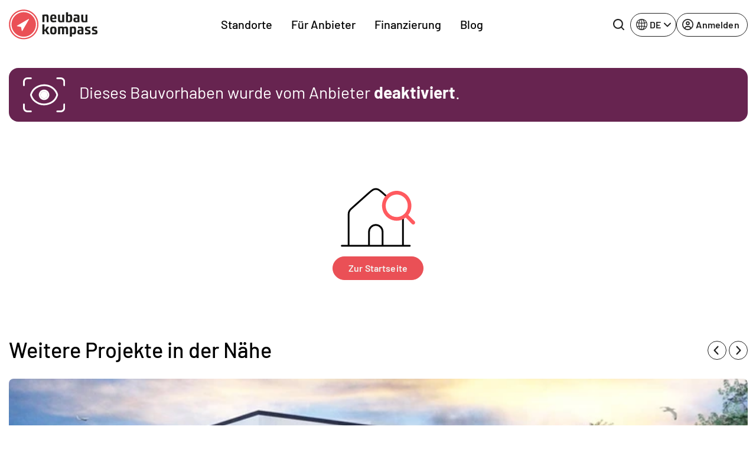

--- FILE ---
content_type: text/html; charset=UTF-8
request_url: https://www.neubaukompass.de/neubau/parkona-fuenf-koeln/
body_size: 22607
content:
<html 
    lang="de_DE" 
    data-symfony-ux-translator-locale="de_DE" 
>
    <head>
                <title>404-Fehler: Seite nicht gefunden</title>
        <meta charset="UTF-8">
        <meta http-equiv="X-UA-Compatible" content="IE=edge">
        <meta name="viewport" content="width=device-width, initial-scale=1, maximum-scale=1, user-scalable=no">
        <meta name="turbo-prefetch" content="false">
                <meta 
            name="nbk-gtm"
            data-gtm-init-page-id="project"
            data-gtm-init-user-logged-in="false"
                                            >
        <meta name="p:domain_verify" content="0dd58e997de2236e81c988119e742373"/>
            <meta name="description" content="404-Fehler: Seite nicht gefunden" /><meta property="og:title" content="404-Fehler: Seite nicht gefunden"/>
        <meta property="og:description" content="404-Fehler: Seite nicht gefunden"/><meta property="og:type" content="website"/>
    <meta name="robots" content="noindex,nofollow"/>
    <meta name="copyright" content="2007-2026 neubaukompass"/>        <meta name="apple-mobile-web-app-title" content="neubau kompass">         <meta property="og:site_name" content="neubau kompass">
        <meta name="theme-color" content="#EA5056">

                    <link rel="canonical" href="https://www.neubaukompass.de/neubau/parkona-fuenf-koeln/" />
        <link rel="stylesheet" href="/assets/f/774.80dc99a1.css"><link rel="stylesheet" href="/assets/f/app.2b49a99a.css"><script src="/assets/f/runtime.e9832e98.js" defer nonce="KwI80ucy/dGXxffxmVI21w=="></script><script src="/assets/f/774.c821b8ef.js" defer nonce="KwI80ucy/dGXxffxmVI21w=="></script><script src="/assets/f/app.609bc2c8.js" defer nonce="KwI80ucy/dGXxffxmVI21w=="></script>    </head>
    <body id="body">
        
<header class="_sMa2n"
        data-controller="Components--Organism--Header--header"
        data-action="Components--Organism--Header--menu:header-navigation-level-changed@window->Components--Organism--Header--header#onNavigationLevelChanged"
>
    <nav class="navbar navbar-expand-lg">
        <div class="container">
            <a
                class="_qsbfp"
                data-gtm-event="navigation_clicks"
                data-gtm-element-name="NBK Logo"
                href="/"
            >
                

    <svg width="150" height="51" viewbox="0 0 150 51" fill="none" xmlns="http://www.w3.org/2000/svg">
        <g clip-path="url(#clip0_4329_623)">
            <path d="M25.1258 49.4267C11.9173 49.4267 1.21387 38.6551 1.21387 25.3625C1.21387 12.0699 11.9173 1.29834 25.1258 1.29834C38.3343 1.29834 49.0378 12.0699 49.0378 25.3625C49.0378 38.6551 38.3343 49.4267 25.1258 49.4267Z" fill="#EA5056"/>
            <path d="M25.1261 2.36804C37.7273 2.36804 47.9753 12.6813 47.9753 25.3627C47.9753 38.0441 37.7273 48.3574 25.1261 48.3574C12.5248 48.3574 2.27687 38.0441 2.27687 25.3627C2.27687 12.6813 12.5248 2.36804 25.1261 2.36804ZM25.1261 0.229004C11.3103 0.229004 0.151367 11.459 0.151367 25.3627C0.151367 39.2664 11.3103 50.4964 25.1261 50.4964C38.9418 50.4964 50.1008 39.2664 50.1008 25.3627C50.1008 11.459 38.9418 0.229004 25.1261 0.229004Z" fill="#EA5056"/>
            <path d="M147.722 34.8354L145.141 34.0714C143.926 33.6895 143.774 33.5367 143.774 32.8491C143.774 31.9324 144.078 31.6268 146.204 31.6268C147.722 31.6268 149.316 31.7796 149.316 31.7796L149.392 29.1822C149.392 29.1822 147.494 28.953 145.596 28.953C141.725 28.953 140.586 29.9461 140.586 32.6963C140.586 34.759 140.89 35.5993 142.636 36.2105L145.369 37.1272C146.583 37.5092 146.811 37.662 146.811 38.4259C146.811 39.3426 146.507 39.5718 144.306 39.5718C142.636 39.5718 140.738 39.419 140.738 39.419L140.662 42.0164C140.662 42.0164 142.788 42.322 144.989 42.322C149.164 42.322 150.075 41.1761 150.075 38.5023C149.999 36.3633 149.62 35.4465 147.722 34.8354ZM136.032 34.8354L133.451 34.0714C132.236 33.6895 132.084 33.5367 132.084 32.8491C132.084 31.9324 132.388 31.6268 134.513 31.6268C136.032 31.6268 137.626 31.7796 137.626 31.7796L137.702 29.1822C137.702 29.1822 135.804 28.953 133.906 28.953C130.035 28.953 128.896 29.9461 128.896 32.6963C128.896 34.759 129.2 35.5993 130.946 36.2105L133.678 37.1272C134.893 37.5092 135.121 37.662 135.121 38.4259C135.121 39.3426 134.817 39.5718 132.616 39.5718C130.945 39.5718 129.048 39.419 129.048 39.419L128.972 42.0164C128.972 42.0164 131.173 42.322 133.299 42.322C137.474 42.322 138.385 41.1761 138.385 38.5023C138.309 36.3633 138.005 35.4465 136.032 34.8354ZM122.899 39.801C122.292 40.0302 121.684 40.183 121.077 40.183C119.787 40.183 119.331 39.2662 119.331 37.9675V37.7384C119.331 36.516 119.787 36.1341 121.077 36.1341C121.912 36.1341 122.595 36.2105 122.899 36.2869V39.801ZM121.077 28.953C119.483 28.953 117.054 29.1822 117.054 29.1822V31.7796C117.661 31.7796 118.952 31.6268 120.546 31.6268C122.519 31.6268 122.823 32.0088 122.823 33.6131V34.377C122.216 34.3006 121.381 34.2242 120.166 34.2242C116.978 34.2242 115.991 35.4465 115.991 37.9675V38.4259C115.991 41.4053 117.661 42.2456 119.559 42.2456C121.457 42.2456 126.163 42.0164 126.163 42.0164V33.8423C126.239 30.4809 125.48 28.953 121.077 28.953ZM110.45 36.2869C110.45 39.1135 110.07 39.4954 108.628 39.4954C107.944 39.4954 107.337 39.3426 106.654 39.1135V32.0088C106.958 31.9324 107.717 31.6268 108.628 31.6268C109.994 31.6268 110.45 32.0088 110.45 34.8354V36.2869ZM110.07 28.953C108.096 28.953 103.314 29.4878 103.314 29.4878V45.9889H106.73V41.4053C107.034 41.5581 108.324 42.1692 110.07 42.1692C113.106 42.1692 113.79 40.4122 113.79 36.6688V34.377C113.79 30.7101 113.106 28.953 110.07 28.953ZM96.7856 28.953C94.8878 28.953 93.3696 29.9461 92.99 30.0989C92.4587 29.4878 91.5477 28.953 89.9536 28.953C88.2077 28.953 83.3494 29.4878 83.3494 29.4878V42.0164H86.6894V32.0852C86.9172 31.9324 87.6763 31.7032 88.5872 31.7032C89.4981 31.7032 89.9536 32.0852 90.1054 32.3144V42.0164H93.4455V32.1616C93.6732 32.0088 94.5083 31.7032 95.1915 31.7032C96.3301 31.7032 96.8615 32.1616 96.8615 34.377V42.0164H100.202V34.1478C100.277 30.6337 99.4425 28.953 96.7856 28.953ZM75.3028 39.4954C73.4809 39.4954 73.2532 38.9607 73.2532 35.5993C73.2532 32.1616 73.4809 31.7032 75.3028 31.7032C77.1247 31.7032 77.3524 32.238 77.3524 35.5993C77.3524 38.9607 77.1247 39.4954 75.3028 39.4954ZM75.3028 28.953C70.8241 28.953 69.9131 30.7865 69.9131 35.5993C69.9131 40.4122 70.8241 42.2456 75.3028 42.2456C79.7815 42.2456 80.6925 40.4122 80.6925 35.5993C80.6925 30.7865 79.7815 28.953 75.3028 28.953ZM68.2431 29.1822H64.5234L61.4111 34.0714H60.2724V25.2097H56.8564V42.0164H60.2724V36.516H61.4111L65.0548 42.0164H69.0781L64.4475 35.2173L68.2431 29.1822ZM133.071 8.63217H129.655V19.0982C129.351 19.1746 128.516 19.4037 127.681 19.4037C126.315 19.4037 125.935 18.487 125.935 16.1188V8.63217H122.595V16.4244C122.595 19.5565 123.051 21.772 126.315 21.772C128.289 21.772 133.071 21.5428 133.071 21.5428V8.63217ZM112.651 17.2647C112.651 16.0424 113.106 15.6604 114.397 15.6604C115.232 15.6604 115.915 15.7368 116.219 15.8132V19.251C115.612 19.4801 115.004 19.6329 114.397 19.6329C113.106 19.6329 112.651 18.7162 112.651 17.4175V17.2647ZM112.955 21.6956C114.852 21.6956 119.559 21.4664 119.559 21.4664V13.3686C119.559 10.0073 118.876 8.47938 114.397 8.47938C112.803 8.47938 110.374 8.70856 110.374 8.70856V11.306C110.981 11.306 112.271 11.1532 113.866 11.1532C115.839 11.1532 116.143 11.5351 116.143 13.1394V13.9034C115.536 13.827 114.701 13.6742 113.486 13.6742C110.298 13.6742 109.311 14.8965 109.311 17.4175V17.8759C109.387 20.8552 111.057 21.6956 112.955 21.6956ZM103.769 16.1188C103.769 18.6398 103.314 19.4801 101.644 19.4801C101.037 19.4801 100.429 19.4801 100.05 19.4037V11.5351C100.657 11.306 101.34 11.1532 102.023 11.1532C103.314 11.1532 103.769 11.4588 103.769 14.5145V16.1188ZM107.185 16.1188V13.9798C107.185 10.16 106.502 8.40298 103.466 8.40298C101.72 8.40298 100.353 9.09053 100.126 9.16693V4.65967H96.7097V21.4664C96.7097 21.4664 99.5184 21.6956 101.796 21.6956C106.047 21.6956 107.185 20.4733 107.185 16.1188ZM86.9172 21.6956C88.8909 21.6956 93.6732 21.4664 93.6732 21.4664V8.63217H90.2573V19.0982C89.9536 19.1746 89.1186 19.4037 88.2836 19.4037C86.9172 19.4037 86.5376 18.487 86.5376 16.1188V8.63217H83.1975V16.4244C83.1975 19.5565 83.653 21.6956 86.9172 21.6956ZM75.3787 10.924C76.7451 10.924 77.3524 11.306 77.3524 13.445C77.3524 13.6742 77.3524 13.9798 77.3524 14.2089H73.2532C73.2532 11.3824 73.8605 10.924 75.3787 10.924ZM75.3787 21.6956C78.1115 21.6956 80.1611 21.2372 80.1611 21.2372L80.0852 18.7162C80.0852 18.7162 78.1874 18.9454 75.9101 18.9454C74.0123 18.9454 73.3291 18.3342 73.3291 16.1952H80.3129C80.3129 16.1952 80.4647 15.2785 80.4647 14.0562C80.4647 10.3892 79.402 8.40298 75.4546 8.40298C71.3554 8.40298 70.0649 10.4656 70.0649 15.0493C69.989 19.8621 71.5073 21.6956 75.3787 21.6956ZM60.1965 11.5351C60.8038 11.306 61.487 11.1532 62.1702 11.1532C63.5366 11.1532 63.9162 11.6115 63.9162 13.9798V21.4664H67.3321V13.6742C67.3321 10.16 66.649 8.40298 63.6884 8.40298C61.7907 8.40298 56.8564 8.93774 56.8564 8.93774V21.4664H60.1965V11.5351Z" fill="#1D1D1B"/>
            <path d="M33.4006 16.1188L13.8156 27.5016C13.6638 27.5779 13.5879 27.8071 13.5879 27.9599C13.5879 28.1891 13.7397 28.3419 13.9674 28.3419L20.5717 29.6406L21.9381 36.2105C22.014 36.4397 22.1658 36.5925 22.3176 36.5925H22.3936C22.5454 36.5925 22.6972 36.5161 22.7731 36.3633L34.0838 16.73C34.1598 16.5772 34.1597 16.2716 34.0079 16.1188C33.7802 16.0424 33.5525 16.0424 33.4006 16.1188Z" fill="white"/>
            <path d="M25.1258 4.58337C36.5125 4.58337 45.7736 13.9035 45.7736 25.3626C45.7736 36.8217 36.5125 46.1418 25.1258 46.1418C13.7392 46.1418 4.47805 36.8217 4.47805 25.3626C4.47805 13.9035 13.7392 4.58337 25.1258 4.58337ZM25.1258 2.44434C12.5246 2.44434 2.35254 12.6812 2.35254 25.3626C2.35254 38.044 12.5246 48.2809 25.1258 48.2809C37.727 48.2809 47.8991 38.044 47.8991 25.3626C47.8991 12.6812 37.727 2.44434 25.1258 2.44434Z" fill="white"/>
        </g>
        <defs>
            <clipPath id="clip0_4329_623">
                <rect width="150" height="50.6494" fill="white"/>
            </clipPath>
        </defs>
    </svg>

	
			</a>
			<div class="_qIlJV _X0H08">
				<button 
					class="btn btn-blank-secondary btn--icon-only btn--with-icon" 
					type="button" 
					data-nbk-search-toggle
					data-controller="Components--Search--Hero--searchHeader"
					data-action="Components--Search--Hero--searchHeader#showModalEvent"
				>
					<span class="btn__icon">
                        
		<svg width="24" height="24" viewbox="0 0 24 24" xmlns="http://www.w3.org/2000/svg">
			<path d="M23.6133 21.72L19.08 17.2C20.5427 15.3366 21.3363 13.0355 21.3333 10.6667C21.3333 8.557 20.7077 6.49471 19.5357 4.74059C18.3636 2.98646 16.6977 1.61929 14.7486 0.811956C12.7996 0.00462166 10.6548 -0.206614 8.58571 0.204962C6.51658 0.616538 4.61596 1.63244 3.1242 3.1242C1.63244 4.61596 0.616538 6.51658 0.204962 8.58571C-0.206614 10.6548 0.00462166 12.7996 0.811956 14.7486C1.61929 16.6977 2.98646 18.3636 4.74059 19.5357C6.49471 20.7077 8.557 21.3333 10.6667 21.3333C13.0355 21.3363 15.3366 20.5427 17.2 19.08L21.72 23.6133C21.844 23.7383 21.9914 23.8375 22.1539 23.9052C22.3164 23.9729 22.4907 24.0077 22.6667 24.0077C22.8427 24.0077 23.017 23.9729 23.1794 23.9052C23.3419 23.8375 23.4894 23.7383 23.6133 23.6133C23.7383 23.4894 23.8375 23.3419 23.9052 23.1794C23.9729 23.017 24.0077 22.8427 24.0077 22.6667C24.0077 22.4907 23.9729 22.3164 23.9052 22.1539C23.8375 21.9914 23.7383 21.844 23.6133 21.72ZM2.66667 10.6667C2.66667 9.08442 3.13586 7.5377 4.01491 6.22211C4.89397 4.90652 6.1434 3.88114 7.6052 3.27564C9.06701 2.67013 10.6755 2.51171 12.2274 2.82039C13.7792 3.12907 15.2047 3.891 16.3235 5.00982C17.4423 6.12864 18.2043 7.5541 18.513 9.10595C18.8216 10.6578 18.6632 12.2663 18.0577 13.7281C17.4522 15.1899 16.4268 16.4394 15.1112 17.3184C13.7956 18.1975 12.2489 18.6667 10.6667 18.6667C8.54494 18.6667 6.51011 17.8238 5.00982 16.3235C3.50953 14.8232 2.66667 12.7884 2.66667 10.6667Z"/>
		</svg>
	
                    </span>
				</button>
				<button class="navbar-toggler" type="button" data-bs-toggle="offcanvas" data-bs-target="#mainOffcanvasNavbar" aria-controls="mainOffcanvasNavbar" aria-label="Toggle navigation">
					<span class="navbar-toggler-icon"></span>
				</button>
			</div>
			<div class="offcanvas offcanvas-end" tabindex="-1"
				 id="mainOffcanvasNavbar"
				 aria-labelledby="mainOffcanvasNavbarLabel"
				 data-Components--Organism--Header--Header-target="offcanvas"
			>
				<div class="offcanvas-header">
					<h5 class="offcanvas-title" id="mainOffcanvasNavbarLabel" data-Components--Organism--Header--header-target="offcanvasLogo">
                        


<svg width="42" height="42" viewbox="0 0 38 38" fill="none" xmlns="http://www.w3.org/2000/svg">
	<g clip-path="url(#clip0_4329_688)">
		<path d="M18.75 37.5C8.39062 37.5 0 29.1094 0 18.75C0 8.39062 8.39062 0 18.75 0C29.1094 0 37.5 8.39062 37.5 18.75C37.5 29.1094 29.1094 37.5 18.75 37.5Z" fill="#EA5056"/>
		<path d="M18.7211 1.88428C9.42109 1.88428 1.85547 9.4499 1.85547 18.7499C1.85547 28.0499 9.42109 35.6155 18.7211 35.6155C28.0211 35.6155 35.5867 28.0499 35.5867 18.7499C35.5867 9.4499 28.0211 1.88428 18.7211 1.88428Z" fill="white"/>
		<path d="M18.7223 33.8063C10.4066 33.8063 3.66602 27.0657 3.66602 18.7501C3.66602 10.4345 10.4066 3.69385 18.7223 3.69385C27.0379 3.69385 33.7785 10.4345 33.7785 18.7501C33.7785 27.0657 27.0379 33.8063 18.7223 33.8063Z" fill="#EA5056"/>
		<path d="M25.4539 11.5498L9.72265 20.5873C9.58202 20.6717 9.50702 20.8217 9.53515 20.9811C9.56327 21.1405 9.68515 21.2623 9.84452 21.2905L15.132 22.3311L16.2101 27.5436C16.2383 27.703 16.3695 27.8155 16.5289 27.8436C16.5476 27.8436 16.5664 27.853 16.5945 27.853C16.7351 27.853 16.857 27.778 16.932 27.6655L25.9976 12.0748C26.082 11.9248 26.0539 11.7373 25.932 11.6155C25.7914 11.4842 25.6039 11.4561 25.4539 11.5498Z" fill="white"/>
	</g>
	<defs>
		<clipPath id="clip0_4329_688">
			<rect width="37.5" height="37.5" fill="white"/>
		</clipPath>
	</defs>
</svg>


	
                    </h5>
                    <button type="button" class="btn-close" data-bs-dismiss="offcanvas" aria-label="Close"></button>
                </div>
                <div class="offcanvas-body">
                            <div class="_PAe7m"
            data-controller="Components--Organism--Header--menu"
            data-action="Components--Organism--Header--header:back-button-clicked@window->Components--Organism--Header--menu#onBackButtonClick Components--Organism--Header--header:header-offcanvas-hide@window->Components--Organism--Header--menu#onOffcanvasHide Components--Molecules--language-switcher-desktop:language-toggle-clicked@window->Components--Organism--Header--menu#onMobileLanguageSwitcherClick"
    >
        <nav class="_a9Rlt navbar-nav justify-content-end justify-content-md-center flex-grow-1">
                                                                
                    <ul     class=" navbar-nav justify-content-end justify-content-md-center flex-grow-1">
                                                                                    
                
                                    
                                            <li     class="_fRNbl _OraxI _SRtm3 nav-item  first">                        
                                                <button     data-Components--Organism--Header--menu-target="menuItemWithChildren" class="_IJGvR _Z_Yd0 nav-link" data-bs-toggle="dropdown" data-nbk-menu-item="" aria-expanded="true" data-gtm-event="navigation_clicks" data-gtm-element-name="Standorte">        Standorte
    
            <span class="_IrJPH">
                <svg width="8" height="14" viewBox="0 0 8 14" xmlns="http://www.w3.org/2000/svg">
                    <path fill-rule="evenodd" clip-rule="evenodd"
                          d="M0.542893 13.2071C0.152369 12.8166 0.152369 12.1834 0.542893 11.7929L5.33579 7L0.542893 2.20711C0.152369 1.81658 0.152369 1.18342 0.542893 0.792894C0.933417 0.402369 1.56658 0.402369 1.95711 0.792894L7.45711 6.29289C7.84763 6.68342 7.84763 7.31658 7.45711 7.70711L1.95711 13.2071C1.56658 13.5976 0.933417 13.5976 0.542893 13.2071Z"></path>
                </svg>
            </span>
        </button>
                                                                                                            
                    <div     class="menu_level_1 dropdown-menu _l1rjU">
                <div class="_M_hyq">
                    <div class="_pgbmF">
                        <div class="container p-0 px-lg-2 _zx08b">
                            <div class="row">
                                <div class="col">
                                    <nav class="_tpZlI" role="navigation">
                                        <h6 class="_OraxI _BnIqk _DCyFR">        Standorte
    </h6>
                                        <ul data-nbk-flyout-menu-content=""
                                            class="nav _xE06T"
                                            id="flyout-menu-1-tab" role="tablist" aria-orientation="vertical">
                                                                                                                                                            
                        
                                    
                                            <li     class="_N9hxt _OraxI _qWCd5 _hDBwQ  first">                        
            <button      class="_IJGvR nav-link _rwWnV" data-bs-toggle="pill" data-bs-target="#menu-tab-1" type="button" role="tab" aria-controls="menu-1-1" aria-selected="true" data-Components--Organism--Header--menu-target="tabElement">
                    Regionen
    
            <span class="_IrJPH">
                <svg width="8" height="14" viewBox="0 0 8 14" xmlns="http://www.w3.org/2000/svg">
                    <path fill-rule="evenodd" clip-rule="evenodd"
                          d="M0.542893 13.2071C0.152369 12.8166 0.152369 12.1834 0.542893 11.7929L5.33579 7L0.542893 2.20711C0.152369 1.81658 0.152369 1.18342 0.542893 0.792894C0.933417 0.402369 1.56658 0.402369 1.95711 0.792894L7.45711 6.29289C7.84763 6.68342 7.84763 7.31658 7.45711 7.70711L1.95711 13.2071C1.56658 13.5976 0.933417 13.5976 0.542893 13.2071Z"></path>
                </svg>
            </span>
        </button>
                                                </li>
            
                                                
                        
                                    
                                            <li     class="_N9hxt _OraxI _qWCd5 _hDBwQ ">                        
            <button      class="_IJGvR nav-link _rwWnV" data-bs-toggle="pill" data-bs-target="#menu-tab-2" type="button" role="tab" aria-controls="menu-1-1" aria-selected="true" data-Components--Organism--Header--menu-target="tabElement">
                    Bundesländer DE
    
            <span class="_IrJPH">
                <svg width="8" height="14" viewBox="0 0 8 14" xmlns="http://www.w3.org/2000/svg">
                    <path fill-rule="evenodd" clip-rule="evenodd"
                          d="M0.542893 13.2071C0.152369 12.8166 0.152369 12.1834 0.542893 11.7929L5.33579 7L0.542893 2.20711C0.152369 1.81658 0.152369 1.18342 0.542893 0.792894C0.933417 0.402369 1.56658 0.402369 1.95711 0.792894L7.45711 6.29289C7.84763 6.68342 7.84763 7.31658 7.45711 7.70711L1.95711 13.2071C1.56658 13.5976 0.933417 13.5976 0.542893 13.2071Z"></path>
                </svg>
            </span>
        </button>
                                                </li>
            
                                                
                        
                                    
                                            <li     class="_N9hxt _OraxI _qWCd5 _hDBwQ  last">                        
            <button      class="_IJGvR nav-link _rwWnV" data-bs-toggle="pill" data-bs-target="#menu-tab-3" type="button" role="tab" aria-controls="menu-1-1" aria-selected="true" data-Components--Organism--Header--menu-target="tabElement">
                    Österreich
    
            <span class="_IrJPH">
                <svg width="8" height="14" viewBox="0 0 8 14" xmlns="http://www.w3.org/2000/svg">
                    <path fill-rule="evenodd" clip-rule="evenodd"
                          d="M0.542893 13.2071C0.152369 12.8166 0.152369 12.1834 0.542893 11.7929L5.33579 7L0.542893 2.20711C0.152369 1.81658 0.152369 1.18342 0.542893 0.792894C0.933417 0.402369 1.56658 0.402369 1.95711 0.792894L7.45711 6.29289C7.84763 6.68342 7.84763 7.31658 7.45711 7.70711L1.95711 13.2071C1.56658 13.5976 0.933417 13.5976 0.542893 13.2071Z"></path>
                </svg>
            </span>
        </button>
                                                </li>
            
                        
                                        </ul>
                                        <div class="tab-content _uQpED"
                                             id="flyout-menu-1-tabContent">
                                                                                                                                            <div data-Components--Organism--Header--menu-target="tabPane" class="tab-pane _e6VDf"
                 id="menu-tab-1" role="tabpanel" aria-labelledby="menu-1-1-tab" tabindex="0">
                <div class="row">
                                                                                        
                        
                                    
                                            <div     class="col-12 col-lg-auto _wMgc8 _sO2Aq  first">
                    
            <h6     class="_OraxI _BnIqk _TnUt7">        Top Regionen
    </h6>
                                                                        
                    <ul     class="menu_level_3 _kIXZ4 _JFVMI">
                                                                                    
                        
                
                                            <li     count="157" class="_YEJ5z _OraxI _hDBwQ _s4HiZ  first">                                        <a href="/muenchen/"     class="_IJGvR _yv7Ow"
       data-gtm-event="navigation_clicks"
       data-gtm-element-name="Top Regionen - München">        <span class="_TIEsF">München</span>
                    <span class="__oRm4">157</span>
        
    </a>
                                                        
                            </li>
            
                                                
                        
                
                                            <li     count="122" class="_YEJ5z _OraxI _hDBwQ _s4HiZ ">                                        <a href="/berlin/"     class="_IJGvR _yv7Ow"
       data-gtm-event="navigation_clicks"
       data-gtm-element-name="Top Regionen - Berlin">        <span class="_TIEsF">Berlin</span>
                    <span class="__oRm4">122</span>
        
    </a>
                                                        
                            </li>
            
                                                
                        
                
                                            <li     count="84" class="_YEJ5z _OraxI _hDBwQ _s4HiZ ">                                        <a href="/frankfurt/"     class="_IJGvR _yv7Ow"
       data-gtm-event="navigation_clicks"
       data-gtm-element-name="Top Regionen - Frankfurt">        <span class="_TIEsF">Frankfurt</span>
                    <span class="__oRm4">84</span>
        
    </a>
                                                        
                            </li>
            
                                                
                        
                
                                            <li     count="73" class="_YEJ5z _OraxI _hDBwQ _s4HiZ ">                                        <a href="/duesseldorf/"     class="_IJGvR _yv7Ow"
       data-gtm-event="navigation_clicks"
       data-gtm-element-name="Top Regionen - Düsseldorf">        <span class="_TIEsF">Düsseldorf</span>
                    <span class="__oRm4">73</span>
        
    </a>
                                                        
                            </li>
            
                                                
                        
                
                                            <li     count="72" class="_YEJ5z _OraxI _hDBwQ _s4HiZ ">                                        <a href="/hamburg/"     class="_IJGvR _yv7Ow"
       data-gtm-event="navigation_clicks"
       data-gtm-element-name="Top Regionen - Hamburg">        <span class="_TIEsF">Hamburg</span>
                    <span class="__oRm4">72</span>
        
    </a>
                                                        
                            </li>
            
                                                
                        
                
                                            <li     count="72" class="_YEJ5z _OraxI _hDBwQ _s4HiZ ">                                        <a href="/koeln/"     class="_IJGvR _yv7Ow"
       data-gtm-event="navigation_clicks"
       data-gtm-element-name="Top Regionen - Köln">        <span class="_TIEsF">Köln</span>
                    <span class="__oRm4">72</span>
        
    </a>
                                                        
                            </li>
            
                                                
                        
                
                                            <li     count="61" class="_YEJ5z _OraxI _hDBwQ _s4HiZ ">                                        <a href="/stuttgart/"     class="_IJGvR _yv7Ow"
       data-gtm-event="navigation_clicks"
       data-gtm-element-name="Top Regionen - Stuttgart">        <span class="_TIEsF">Stuttgart</span>
                    <span class="__oRm4">61</span>
        
    </a>
                                                        
                            </li>
            
                                                
                        
                
                                            <li     count="47" class="_YEJ5z _OraxI _hDBwQ _s4HiZ ">                                        <a href="/ruhrgebiet/"     class="_IJGvR _yv7Ow"
       data-gtm-event="navigation_clicks"
       data-gtm-element-name="Top Regionen - Ruhrgebiet">        <span class="_TIEsF">Ruhrgebiet</span>
                    <span class="__oRm4">47</span>
        
    </a>
                                                        
                            </li>
            
                                                
                        
                
                                            <li     count="43" class="_YEJ5z _OraxI _hDBwQ _s4HiZ ">                                        <a href="/schleswig-holstein/"     class="_IJGvR _yv7Ow"
       data-gtm-event="navigation_clicks"
       data-gtm-element-name="Top Regionen - Schleswig-Holstein">        <span class="_TIEsF">Schleswig-Holstein</span>
                    <span class="__oRm4">43</span>
        
    </a>
                                                        
                            </li>
            
                                                
                        
                
                                            <li     count="32" class="_YEJ5z _OraxI _hDBwQ _s4HiZ  last">                                        <a href="/heilbronn/"     class="_IJGvR _yv7Ow"
       data-gtm-event="navigation_clicks"
       data-gtm-element-name="Top Regionen - Heilbronn">        <span class="_TIEsF">Heilbronn</span>
                    <span class="__oRm4">32</span>
        
    </a>
                                                        
                            </li>
            
                        
            </ul>
        
    
            </div>
            
                                                
                        
                                    
                                            <div     class="col-12 col-lg-auto _wMgc8 _sO2Aq  last">
                    
            <h6     class="_OraxI _BnIqk _TnUt7">        Weitere Regionen
    </h6>
                                                                        
                    <ul     class="menu_level_3 _kIXZ4 _JFVMI">
                                                                                    
                        
                
                                            <li     count="21" class="_YEJ5z _OraxI _hDBwQ _s4HiZ  first">                                        <a href="/augsburg/"     class="_IJGvR _yv7Ow"
       data-gtm-event="navigation_clicks"
       data-gtm-element-name="Weitere Regionen - Augsburg">        <span class="_TIEsF">Augsburg</span>
                    <span class="__oRm4">21</span>
        
    </a>
                                                        
                            </li>
            
                                                
                        
                
                                            <li     count="18" class="_YEJ5z _OraxI _hDBwQ _s4HiZ ">                                        <a href="/bodensee/"     class="_IJGvR _yv7Ow"
       data-gtm-event="navigation_clicks"
       data-gtm-element-name="Weitere Regionen - Bodensee">        <span class="_TIEsF">Bodensee</span>
                    <span class="__oRm4">18</span>
        
    </a>
                                                        
                            </li>
            
                                                
                        
                
                                            <li     count="3" class="_YEJ5z _OraxI _hDBwQ _s4HiZ ">                                        <a href="/bremen/"     class="_IJGvR _yv7Ow"
       data-gtm-event="navigation_clicks"
       data-gtm-element-name="Weitere Regionen - Bremen">        <span class="_TIEsF">Bremen</span>
                    <span class="__oRm4">3</span>
        
    </a>
                                                        
                            </li>
            
                                                
                        
                
                                            <li     count="7" class="_YEJ5z _OraxI _hDBwQ _s4HiZ ">                                        <a href="/dresden/"     class="_IJGvR _yv7Ow"
       data-gtm-event="navigation_clicks"
       data-gtm-element-name="Weitere Regionen - Dresden">        <span class="_TIEsF">Dresden</span>
                    <span class="__oRm4">7</span>
        
    </a>
                                                        
                            </li>
            
                                                
                        
                
                                            <li     count="13" class="_YEJ5z _OraxI _hDBwQ _s4HiZ ">                                        <a href="/freiburg/"     class="_IJGvR _yv7Ow"
       data-gtm-event="navigation_clicks"
       data-gtm-element-name="Weitere Regionen - Freiburg">        <span class="_TIEsF">Freiburg</span>
                    <span class="__oRm4">13</span>
        
    </a>
                                                        
                            </li>
            
                                                
                        
                
                                            <li     count="17" class="_YEJ5z _OraxI _hDBwQ _s4HiZ ">                                        <a href="/hannover/"     class="_IJGvR _yv7Ow"
       data-gtm-event="navigation_clicks"
       data-gtm-element-name="Weitere Regionen - Hannover">        <span class="_TIEsF">Hannover</span>
                    <span class="__oRm4">17</span>
        
    </a>
                                                        
                            </li>
            
                                                
                        
                
                                            <li     count="3" class="_YEJ5z _OraxI _hDBwQ _s4HiZ ">                                        <a href="/ingolstadt/"     class="_IJGvR _yv7Ow"
       data-gtm-event="navigation_clicks"
       data-gtm-element-name="Weitere Regionen - Ingolstadt">        <span class="_TIEsF">Ingolstadt</span>
                    <span class="__oRm4">3</span>
        
    </a>
                                                        
                            </li>
            
                                                
                        
                
                                            <li     count="1" class="_YEJ5z _OraxI _hDBwQ _s4HiZ ">                                        <a href="/kassel/"     class="_IJGvR _yv7Ow"
       data-gtm-event="navigation_clicks"
       data-gtm-element-name="Weitere Regionen - Kassel">        <span class="_TIEsF">Kassel</span>
                    <span class="__oRm4">1</span>
        
    </a>
                                                        
                            </li>
            
                                                
                        
                
                                            <li     count="22" class="_YEJ5z _OraxI _hDBwQ _s4HiZ ">                                        <a href="/leipzig/"     class="_IJGvR _yv7Ow"
       data-gtm-event="navigation_clicks"
       data-gtm-element-name="Weitere Regionen - Leipzig">        <span class="_TIEsF">Leipzig</span>
                    <span class="__oRm4">22</span>
        
    </a>
                                                        
                            </li>
            
                                                
                        
                
                                            <li     count="23" class="_YEJ5z _OraxI _hDBwQ _s4HiZ ">                                        <a href="/nuernberg/"     class="_IJGvR _yv7Ow"
       data-gtm-event="navigation_clicks"
       data-gtm-element-name="Weitere Regionen - Nürnberg">        <span class="_TIEsF">Nürnberg</span>
                    <span class="__oRm4">23</span>
        
    </a>
                                                        
                            </li>
            
                                                
                        
                
                                            <li     count="13" class="_YEJ5z _OraxI _hDBwQ _s4HiZ ">                                        <a href="/potsdam/"     class="_IJGvR _yv7Ow"
       data-gtm-event="navigation_clicks"
       data-gtm-element-name="Weitere Regionen - Potsdam">        <span class="_TIEsF">Potsdam</span>
                    <span class="__oRm4">13</span>
        
    </a>
                                                        
                            </li>
            
                                                
                        
                
                                            <li     count="24" class="_YEJ5z _OraxI _hDBwQ _s4HiZ ">                                        <a href="/regensburg/"     class="_IJGvR _yv7Ow"
       data-gtm-event="navigation_clicks"
       data-gtm-element-name="Weitere Regionen - Regensburg">        <span class="_TIEsF">Regensburg</span>
                    <span class="__oRm4">24</span>
        
    </a>
                                                        
                            </li>
            
                                                
                        
                
                                            <li     count="14" class="_YEJ5z _OraxI _hDBwQ _s4HiZ ">                                        <a href="/rhein-neckar/"     class="_IJGvR _yv7Ow"
       data-gtm-event="navigation_clicks"
       data-gtm-element-name="Weitere Regionen - Rhein-Neckar">        <span class="_TIEsF">Rhein-Neckar</span>
                    <span class="__oRm4">14</span>
        
    </a>
                                                        
                            </li>
            
                                                
                        
                
                                            <li     count="1" class="_YEJ5z _OraxI _hDBwQ _s4HiZ  last">                                        <a href="/wuerzburg/"     class="_IJGvR _yv7Ow"
       data-gtm-event="navigation_clicks"
       data-gtm-element-name="Weitere Regionen - Würzburg">        <span class="_TIEsF">Würzburg</span>
                    <span class="__oRm4">1</span>
        
    </a>
                                                        
                            </li>
            
                        
            </ul>
        
    
            </div>
            
                        
                </div>
            </div>
                                <div data-Components--Organism--Header--menu-target="tabPane" class="tab-pane _e6VDf"
                 id="menu-tab-2" role="tabpanel" aria-labelledby="menu-1-1-tab" tabindex="0">
                <div class="row">
                                                                                        
                        
                                    
                                            <div     class="col-12 col-lg-auto _wMgc8 _sO2Aq  first last">
                    
            <h6     class="_OraxI _BnIqk _TnUt7">        Bundesländer
    </h6>
                                                                        
                    <ul     class="menu_level_3 _kIXZ4 _JFVMI">
                                                                                    
                        
                
                                            <li     count="242" class="_YEJ5z _OraxI _hDBwQ _s4HiZ  first">                                        <a href="/neubau-immobilien/bayern/"     class="_IJGvR _yv7Ow"
       data-gtm-event="navigation_clicks"
       data-gtm-element-name="Bundesländer - Bayern">        <span class="_TIEsF">Bayern</span>
                    <span class="__oRm4">242</span>
        
    </a>
                                                        
                            </li>
            
                                                
                        
                
                                            <li     count="164" class="_YEJ5z _OraxI _hDBwQ _s4HiZ ">                                        <a href="/neubau-immobilien/nordrhein-westfalen/"     class="_IJGvR _yv7Ow"
       data-gtm-event="navigation_clicks"
       data-gtm-element-name="Bundesländer - Nordrhein-Westfalen">        <span class="_TIEsF">Nordrhein-Westfalen</span>
                    <span class="__oRm4">164</span>
        
    </a>
                                                        
                            </li>
            
                                                
                        
                
                                            <li     count="129" class="_YEJ5z _OraxI _hDBwQ _s4HiZ ">                                        <a href="/neubau-immobilien/baden-wuerttemberg/"     class="_IJGvR _yv7Ow"
       data-gtm-event="navigation_clicks"
       data-gtm-element-name="Bundesländer - Baden-Württemberg">        <span class="_TIEsF">Baden-Württemberg</span>
                    <span class="__oRm4">129</span>
        
    </a>
                                                        
                            </li>
            
                                                
                        
                
                                            <li     count="86" class="_YEJ5z _OraxI _hDBwQ _s4HiZ ">                                        <a href="/neubau-immobilien/berlin/"     class="_IJGvR _yv7Ow"
       data-gtm-event="navigation_clicks"
       data-gtm-element-name="Bundesländer - Berlin">        <span class="_TIEsF">Berlin</span>
                    <span class="__oRm4">86</span>
        
    </a>
                                                        
                            </li>
            
                                                
                        
                
                                            <li     count="85" class="_YEJ5z _OraxI _hDBwQ _s4HiZ ">                                        <a href="/neubau-immobilien/hessen/"     class="_IJGvR _yv7Ow"
       data-gtm-event="navigation_clicks"
       data-gtm-element-name="Bundesländer - Hessen">        <span class="_TIEsF">Hessen</span>
                    <span class="__oRm4">85</span>
        
    </a>
                                                        
                            </li>
            
                                                
                        
                
                                            <li     count="47" class="_YEJ5z _OraxI _hDBwQ _s4HiZ ">                                        <a href="/neubau-immobilien/hamburg/"     class="_IJGvR _yv7Ow"
       data-gtm-event="navigation_clicks"
       data-gtm-element-name="Bundesländer - Hamburg">        <span class="_TIEsF">Hamburg</span>
                    <span class="__oRm4">47</span>
        
    </a>
                                                        
                            </li>
            
                                                
                        
                
                                            <li     count="43" class="_YEJ5z _OraxI _hDBwQ _s4HiZ ">                                        <a href="/neubau-immobilien/schleswig-holstein/"     class="_IJGvR _yv7Ow"
       data-gtm-event="navigation_clicks"
       data-gtm-element-name="Bundesländer - Schleswig-Holstein">        <span class="_TIEsF">Schleswig-Holstein</span>
                    <span class="__oRm4">43</span>
        
    </a>
                                                        
                            </li>
            
                                                
                        
                
                                            <li     count="39" class="_YEJ5z _OraxI _hDBwQ _s4HiZ ">                                        <a href="/neubau-immobilien/brandenburg/"     class="_IJGvR _yv7Ow"
       data-gtm-event="navigation_clicks"
       data-gtm-element-name="Bundesländer - Brandenburg">        <span class="_TIEsF">Brandenburg</span>
                    <span class="__oRm4">39</span>
        
    </a>
                                                        
                            </li>
            
                                                
                        
                
                                            <li     count="31" class="_YEJ5z _OraxI _hDBwQ _s4HiZ ">                                        <a href="/neubau-immobilien/niedersachsen/"     class="_IJGvR _yv7Ow"
       data-gtm-event="navigation_clicks"
       data-gtm-element-name="Bundesländer - Niedersachsen">        <span class="_TIEsF">Niedersachsen</span>
                    <span class="__oRm4">31</span>
        
    </a>
                                                        
                            </li>
            
                                                
                        
                
                                            <li     count="31" class="_YEJ5z _OraxI _hDBwQ _s4HiZ ">                                        <a href="/neubau-immobilien/sachsen/"     class="_IJGvR _yv7Ow"
       data-gtm-event="navigation_clicks"
       data-gtm-element-name="Bundesländer - Sachsen">        <span class="_TIEsF">Sachsen</span>
                    <span class="__oRm4">31</span>
        
    </a>
                                                        
                            </li>
            
                                                
                        
                
                                            <li     count="17" class="_YEJ5z _OraxI _hDBwQ _s4HiZ ">                                        <a href="/neubau-immobilien/mecklenburg-vorpommern/"     class="_IJGvR _yv7Ow"
       data-gtm-event="navigation_clicks"
       data-gtm-element-name="Bundesländer - Mecklenburg-Vorpommern">        <span class="_TIEsF">Mecklenburg-Vorpommern</span>
                    <span class="__oRm4">17</span>
        
    </a>
                                                        
                            </li>
            
                                                
                        
                
                                            <li     count="12" class="_YEJ5z _OraxI _hDBwQ _s4HiZ ">                                        <a href="/neubau-immobilien/rheinland-pfalz/"     class="_IJGvR _yv7Ow"
       data-gtm-event="navigation_clicks"
       data-gtm-element-name="Bundesländer - Rheinland-Pfalz">        <span class="_TIEsF">Rheinland-Pfalz</span>
                    <span class="__oRm4">12</span>
        
    </a>
                                                        
                            </li>
            
                                                
                        
                
                                            <li     count="2" class="_YEJ5z _OraxI _hDBwQ _s4HiZ ">                                        <a href="/neubau-immobilien/saarland/"     class="_IJGvR _yv7Ow"
       data-gtm-event="navigation_clicks"
       data-gtm-element-name="Bundesländer - Saarland">        <span class="_TIEsF">Saarland</span>
                    <span class="__oRm4">2</span>
        
    </a>
                                                        
                            </li>
            
                                                
                        
                
                                            <li     count="1" class="_YEJ5z _OraxI _hDBwQ _s4HiZ ">                                        <a href="/neubau-immobilien/bremen/"     class="_IJGvR _yv7Ow"
       data-gtm-event="navigation_clicks"
       data-gtm-element-name="Bundesländer - Bremen">        <span class="_TIEsF">Bremen</span>
                    <span class="__oRm4">1</span>
        
    </a>
                                                        
                            </li>
            
                                                
                        
                
                                            <li     count="1" class="_YEJ5z _OraxI _hDBwQ _s4HiZ  last">                                        <a href="/neubau-immobilien/thueringen/"     class="_IJGvR _yv7Ow"
       data-gtm-event="navigation_clicks"
       data-gtm-element-name="Bundesländer - Thüringen">        <span class="_TIEsF">Thüringen</span>
                    <span class="__oRm4">1</span>
        
    </a>
                                                        
                            </li>
            
                        
            </ul>
        
    
            </div>
            
                        
                </div>
            </div>
                                <div data-Components--Organism--Header--menu-target="tabPane" class="tab-pane _e6VDf"
                 id="menu-tab-3" role="tabpanel" aria-labelledby="menu-1-1-tab" tabindex="0">
                <div class="row">
                                                                                        
                        
                                    
                                            <div     class="col-12 col-lg-auto _wMgc8 _sO2Aq  first last">
                    
            <h6     class="_OraxI _BnIqk _TnUt7">        Österreich
    </h6>
                                                                        
                    <ul     class="menu_level_3 _kIXZ4 _JFVMI">
                                                                                    
                        
                
                                            <li     count="24" class="_YEJ5z _OraxI _hDBwQ _s4HiZ  first">                                        <a href="/wien/"     class="_IJGvR _yv7Ow"
       data-gtm-event="navigation_clicks"
       data-gtm-element-name="Österreich - Wien">        <span class="_TIEsF">Wien</span>
                    <span class="__oRm4">24</span>
        
    </a>
                                                        
                            </li>
            
                                                
                        
                
                                            <li     count="18" class="_YEJ5z _OraxI _hDBwQ _s4HiZ ">                                        <a href="/bodensee/"     class="_IJGvR _yv7Ow"
       data-gtm-event="navigation_clicks"
       data-gtm-element-name="Österreich - Bodensee">        <span class="_TIEsF">Bodensee</span>
                    <span class="__oRm4">18</span>
        
    </a>
                                                        
                            </li>
            
                                                
                        
                
                                            <li     count="15" class="_YEJ5z _OraxI _hDBwQ _s4HiZ ">                                        <a href="/innsbruck/"     class="_IJGvR _yv7Ow"
       data-gtm-event="navigation_clicks"
       data-gtm-element-name="Österreich - Innsbruck">        <span class="_TIEsF">Innsbruck</span>
                    <span class="__oRm4">15</span>
        
    </a>
                                                        
                            </li>
            
                                                
                        
                
                                            <li     count="15" class="_YEJ5z _OraxI _hDBwQ _s4HiZ ">                                        <a href="/neubau-immobilien/tirol/"     class="_IJGvR _yv7Ow"
       data-gtm-event="navigation_clicks"
       data-gtm-element-name="Österreich - Tirol">        <span class="_TIEsF">Tirol</span>
                    <span class="__oRm4">15</span>
        
    </a>
                                                        
                            </li>
            
                                                
                        
                
                                            <li     count="8" class="_YEJ5z _OraxI _hDBwQ _s4HiZ ">                                        <a href="/salzburg/"     class="_IJGvR _yv7Ow"
       data-gtm-event="navigation_clicks"
       data-gtm-element-name="Österreich - Salzburg">        <span class="_TIEsF">Salzburg</span>
                    <span class="__oRm4">8</span>
        
    </a>
                                                        
                            </li>
            
                                                
                        
                
                                            <li     count="6" class="_YEJ5z _OraxI _hDBwQ _s4HiZ ">                                        <a href="/neubau-immobilien/niederoesterreich/"     class="_IJGvR _yv7Ow"
       data-gtm-event="navigation_clicks"
       data-gtm-element-name="Österreich - Niederösterreich">        <span class="_TIEsF">Niederösterreich</span>
                    <span class="__oRm4">6</span>
        
    </a>
                                                        
                            </li>
            
                                                
                        
                
                                            <li     count="5" class="_YEJ5z _OraxI _hDBwQ _s4HiZ ">                                        <a href="/graz/"     class="_IJGvR _yv7Ow"
       data-gtm-event="navigation_clicks"
       data-gtm-element-name="Österreich - Graz">        <span class="_TIEsF">Graz</span>
                    <span class="__oRm4">5</span>
        
    </a>
                                                        
                            </li>
            
                                                
                        
                
                                            <li     count="5" class="_YEJ5z _OraxI _hDBwQ _s4HiZ ">                                        <a href="/neubau-immobilien/oberoesterreich/"     class="_IJGvR _yv7Ow"
       data-gtm-event="navigation_clicks"
       data-gtm-element-name="Österreich - Oberösterreich">        <span class="_TIEsF">Oberösterreich</span>
                    <span class="__oRm4">5</span>
        
    </a>
                                                        
                            </li>
            
                                                
                        
                
                                            <li     count="5" class="_YEJ5z _OraxI _hDBwQ _s4HiZ ">                                        <a href="/neubau-immobilien/steiermark/"     class="_IJGvR _yv7Ow"
       data-gtm-event="navigation_clicks"
       data-gtm-element-name="Österreich - Steiermark">        <span class="_TIEsF">Steiermark</span>
                    <span class="__oRm4">5</span>
        
    </a>
                                                        
                            </li>
            
                                                
                        
                
                                            <li     count="1" class="_YEJ5z _OraxI _hDBwQ _s4HiZ ">                                        <a href="/neubau-immobilien/kaernten/"     class="_IJGvR _yv7Ow"
       data-gtm-event="navigation_clicks"
       data-gtm-element-name="Österreich - Kärnten">        <span class="_TIEsF">Kärnten</span>
                    <span class="__oRm4">1</span>
        
    </a>
                                                        
                            </li>
            
                                                
                        
                
                                            <li     count="0" class="_YEJ5z _OraxI _hDBwQ _s4HiZ ">                                        <a href="/neubau-immobilien/linz/"     class="_IJGvR _yv7Ow"
       data-gtm-event="navigation_clicks"
       data-gtm-element-name="Österreich - Linz">        <span class="_TIEsF">Linz</span>
        
    </a>
                                                        
                            </li>
            
                                                
                        
                
                                            <li     count="0" class="_YEJ5z _OraxI _hDBwQ _s4HiZ ">                                        <a href="/neubau-immobilien/klagenfurt-am-woerthersee/"     class="_IJGvR _yv7Ow"
       data-gtm-event="navigation_clicks"
       data-gtm-element-name="Österreich - Klagenfurt am Wörthersee">        <span class="_TIEsF">Klagenfurt am Wörthersee</span>
        
    </a>
                                                        
                            </li>
            
                                                
                        
                
                                            <li     count="0" class="_YEJ5z _OraxI _hDBwQ _s4HiZ  last">                                        <a href="/neubau-immobilien/vorarlberg/"     class="_IJGvR _yv7Ow"
       data-gtm-event="navigation_clicks"
       data-gtm-element-name="Österreich - Vorarlberg">        <span class="_TIEsF">Vorarlberg</span>
        
    </a>
                                                        
                            </li>
            
                        
            </ul>
        
    
            </div>
            
                        
                </div>
            </div>
                        
                                        </div>
                                    </nav>
                                </div>
                            </div>
                        </div>
                    </div>
                </div>
            </div>
        
    
                            </li>
            
                                                
                
                
                                            <li     class="_fRNbl _OraxI _SRtm3 nav-item ">                                        <a href="/angebot-fuer-bautraeger-und-immobilien-vermarkter/"     class="_IJGvR _Z_Yd0 nav-link"
       data-gtm-event="navigation_clicks"
       data-gtm-element-name="Für Anbieter">        Für Anbieter
    
    </a>
                                                        
                            </li>
            
                                                
                
                
                                            <li     class="_fRNbl _OraxI _SRtm3 nav-item ">                                        <a href="/finanzierung/"     class="_IJGvR _Z_Yd0 nav-link"
       data-gtm-event="navigation_clicks"
       data-gtm-element-name="Finanzierung">        Finanzierung
    
    </a>
                                                        
                            </li>
            
                                                
                
                
                                            <li     class="_fRNbl _OraxI _SRtm3 nav-item ">                                        <a href="/blog"     class="_IJGvR _Z_Yd0 nav-link"
       data-gtm-event="navigation_clicks"
       data-gtm-element-name="Blog">        Blog
    
    </a>
                                                        
                            </li>
            
                                                
                                    
                                    
                                                    <li     class="_fRNbl _OraxI _SRtm3 nav-item _zoi9j current_ancestor last d-lg-none">                        
                                                <button     data-Components--Organism--Header--menu-target="mobileLanguageMenuButton" class="_IJGvR _Z_Yd0 nav-link" data-bs-toggle="dropdown" data-nbk-menu-item="" aria-expanded="true" data-gtm-event="navigation_clicks" data-gtm-element-name="Sprache">        Sprache
    
            <span class="_IrJPH">
                <svg width="8" height="14" viewBox="0 0 8 14" xmlns="http://www.w3.org/2000/svg">
                    <path fill-rule="evenodd" clip-rule="evenodd"
                          d="M0.542893 13.2071C0.152369 12.8166 0.152369 12.1834 0.542893 11.7929L5.33579 7L0.542893 2.20711C0.152369 1.81658 0.152369 1.18342 0.542893 0.792894C0.933417 0.402369 1.56658 0.402369 1.95711 0.792894L7.45711 6.29289C7.84763 6.68342 7.84763 7.31658 7.45711 7.70711L1.95711 13.2071C1.56658 13.5976 0.933417 13.5976 0.542893 13.2071Z"></path>
                </svg>
            </span>
        </button>
                                                                                                            
                    <div     class="menu_level_1 dropdown-menu _l1rjU">
                <div class="_M_hyq">
                    <div class="_pgbmF">
                        <div class="container p-0 px-lg-2 _zx08b">
                            <div class="row">
                                <div class="col">
                                    <nav class="_tpZlI" role="navigation">
                                        <h6 class="_OraxI _BnIqk _DCyFR">        Sprache
    </h6>
                                        <ul data-nbk-flyout-menu-content=""
                                            class="nav _xE06T"
                                            id="flyout-menu-1-tab" role="tablist" aria-orientation="vertical">
                                                                                                                                                            
                        
                
                                            <li     class="_N9hxt _OraxI _qWCd5 _hDBwQ  current first">                                        <a href="/neubau/parkona-fuenf-koeln/"     class="_IJGvR _rwWnV nav-link"
       data-gtm-event="navigation_clicks"
       data-gtm-element-name="Deutsch">        Deutsch
    
    </a>
                                            </li>
            
                                                
                        
                
                                            <li     class="_N9hxt _OraxI _qWCd5 _hDBwQ ">                                        <a href="//www.neubaukompass.at/neubau/parkona-fuenf-koeln/"     class="_IJGvR _rwWnV nav-link"
       data-gtm-event="navigation_clicks"
       data-gtm-element-name="Österreich">        Österreich
    
    </a>
                                            </li>
            
                                                
                        
                
                                            <li     class="_N9hxt _OraxI _qWCd5 _hDBwQ  last">                                        <a href="//www.neubaukompass.com/property/parkona-fuenf-koeln/"     class="_IJGvR _rwWnV nav-link"
       data-gtm-event="navigation_clicks"
       data-gtm-element-name="Englisch">        Englisch
    
    </a>
                                            </li>
            
                        
                                        </ul>
                                        <div class="tab-content _uQpED"
                                             id="flyout-menu-1-tabContent">
                                                                                                                                            <div data-Components--Organism--Header--menu-target="tabPane" class="tab-pane _e6VDf"
                 id="menu-tab-1" role="tabpanel" aria-labelledby="menu-1-1-tab" tabindex="0">
                <div class="row">
                                                                
                </div>
            </div>
                                <div data-Components--Organism--Header--menu-target="tabPane" class="tab-pane _e6VDf"
                 id="menu-tab-2" role="tabpanel" aria-labelledby="menu-1-1-tab" tabindex="0">
                <div class="row">
                                                                
                </div>
            </div>
                                <div data-Components--Organism--Header--menu-target="tabPane" class="tab-pane _e6VDf"
                 id="menu-tab-3" role="tabpanel" aria-labelledby="menu-1-1-tab" tabindex="0">
                <div class="row">
                                                                
                </div>
            </div>
                        
                                        </div>
                                    </nav>
                                </div>
                            </div>
                        </div>
                    </div>
                </div>
            </div>
        
    
                            </li>
            
                        
            </ul>
        
    </nav>
        <div class="__ls9e _IO6rm">
            <button class="btn btn-outline-secondary btn--with-icon d-none d-lg-none"
                    data-action="Components--Organism--Header--menu#onBackButtonClick"
                    data-Components--Organism--Header--menu-target="backButton"
            >
                <span class="btn__icon">
                    <svg width="8" height="14" viewbox="0 0 8 14" xmlns="http://www.w3.org/2000/svg">
                        <path fill-rule="evenodd" clip-rule="evenodd"
                              d="M7.45711 0.792893C7.84763 1.18342 7.84763 1.81658 7.45711 2.20711L2.66421 7L7.45711 11.7929C7.84763 12.1834 7.84763 12.8166 7.45711 13.2071C7.06658 13.5976 6.43342 13.5976 6.04289 13.2071L0.542893 7.70711C0.152369 7.31658 0.152369 6.68342 0.542893 6.29289L6.04289 0.792893C6.43342 0.402369 7.06658 0.402369 7.45711 0.792893Z" />
                    </svg>
                </span>
                <span>Zurück</span>
            </button>
            <div class="d-lg-flex _BNStR" data-Components--Organism--Header--menu-target="headerActionsContainer">
                <button
                    data-gtm-event="navigation_clicks"
                    data-gtm-element-name="Suche öffnen"
                    class="gtm-tracking-click-element gtm-tracking-type-navigation d-none d-lg-inline-flex btn btn-blank-secondary btn--icon-only btn--with-icon"
                    type="button" 
                    data-nbk-search-toggle
                    data-controller="Components--Search--Hero--searchHeader"
                    data-action="Components--Search--Hero--searchHeader#showModalEvent"
                >
                    <span class="btn__icon">
                        
		<svg width="24" height="24" viewbox="0 0 24 24" xmlns="http://www.w3.org/2000/svg">
			<path d="M23.6133 21.72L19.08 17.2C20.5427 15.3366 21.3363 13.0355 21.3333 10.6667C21.3333 8.557 20.7077 6.49471 19.5357 4.74059C18.3636 2.98646 16.6977 1.61929 14.7486 0.811956C12.7996 0.00462166 10.6548 -0.206614 8.58571 0.204962C6.51658 0.616538 4.61596 1.63244 3.1242 3.1242C1.63244 4.61596 0.616538 6.51658 0.204962 8.58571C-0.206614 10.6548 0.00462166 12.7996 0.811956 14.7486C1.61929 16.6977 2.98646 18.3636 4.74059 19.5357C6.49471 20.7077 8.557 21.3333 10.6667 21.3333C13.0355 21.3363 15.3366 20.5427 17.2 19.08L21.72 23.6133C21.844 23.7383 21.9914 23.8375 22.1539 23.9052C22.3164 23.9729 22.4907 24.0077 22.6667 24.0077C22.8427 24.0077 23.017 23.9729 23.1794 23.9052C23.3419 23.8375 23.4894 23.7383 23.6133 23.6133C23.7383 23.4894 23.8375 23.3419 23.9052 23.1794C23.9729 23.017 24.0077 22.8427 24.0077 22.6667C24.0077 22.4907 23.9729 22.3164 23.9052 22.1539C23.8375 21.9914 23.7383 21.844 23.6133 21.72ZM2.66667 10.6667C2.66667 9.08442 3.13586 7.5377 4.01491 6.22211C4.89397 4.90652 6.1434 3.88114 7.6052 3.27564C9.06701 2.67013 10.6755 2.51171 12.2274 2.82039C13.7792 3.12907 15.2047 3.891 16.3235 5.00982C17.4423 6.12864 18.2043 7.5541 18.513 9.10595C18.8216 10.6578 18.6632 12.2663 18.0577 13.7281C17.4522 15.1899 16.4268 16.4394 15.1112 17.3184C13.7956 18.1975 12.2489 18.6667 10.6667 18.6667C8.54494 18.6667 6.51011 17.8238 5.00982 16.3235C3.50953 14.8232 2.66667 12.7884 2.66667 10.6667Z"/>
		</svg>
	
                    </span>
                </button>
                <div class="dropdown" data-controller="Components--Molecules--language-switcher-desktop">
    <button class="gtm-tracking-click-element gtm-tracking-type-navigation btn btn-outline-secondary btn--with-icon" type="button"
			data-bs-toggle="dropdown"
            aria-expanded="false"
			data-gtm-event="navigation_clicks"
			data-gtm-element-name="Sprache"
			data-Components--Molecules--language-switcher-desktop-target="languageToggle"
			data-action="Components--Molecules--language-switcher-desktop#onDropdownClick"
	>
		<span class="btn__icon">
			<svg width="18" height="19" viewbox="0 0 1024 1024"
				 xmlns="http://www.w3.org/2000/svg">
				<path d="M1025.02 512c0-272.016-213.663-495.104-482.319-511.023-5.536-.608-11.088-1.009-16.72-1.009-1.664 0-3.328.176-4.992.224-2.992-.048-5.968-.224-8.992-.224C229.117-.032-1.026 229.664-1.026 512s230.144 512.032 513.023 512.032c3.024 0 6-.176 9.008-.24 1.664.064 3.328.24 4.992.24 5.632 0 11.184-.4 16.72-1.009 268.64-15.92 482.304-238.976 482.303-511.023zm-95.451 164.832c-17.632-5.12-61.92-16.24-140.064-25.392 6.464-44.192 10-90.896 10-139.44 0-38.256-2.208-75.343-6.288-111.008 99.008-11.824 142.384-26.72 145.296-27.745l-11.92-33.584c22.24 53.088 34.56 111.296 34.56 172.336 0 58.193-11.28 113.761-31.583 164.833zM285.488 512.001c0-35.808 2.37-70.77 6.705-104.401 51.888 4.08 113.936 7.088 186.863 7.792v222.064c-70.992.688-131.664 3.568-182.688 7.473-7.04-42.193-10.88-86.88-10.88-132.928zM542.945 68.223c78.464 22.736 145.648 131.695 175.744 276.111-48.368 3.856-106.624 6.673-175.744 7.33V68.223zm-63.886.783V351.63c-68.368-.688-126.88-3.473-176.063-7.232C333.7 201.79 401.428 93.646 479.059 69.006zm0 632.223l.001 253.743c-72.4-22.976-136.192-118.575-169.36-247.023 47.76-3.504 104.096-6.063 169.359-6.72zm63.888 254.543l-.001-254.56c65.952.623 122.064 3.28 169.217 6.928-32.608 130.128-96 226.416-169.216 247.632zm-.001-318.32l.001-222.032c73.311-.688 134.991-3.776 186.191-8a844.922 844.922 0 0 1 6.496 104.592c0 46.128-3.712 90.864-10.528 133.12-50.416-4.08-110.8-7.008-182.16-7.68zm371.858-323.52c-9.664 3.008-50.063 14.48-131.023 24.032-18.048-95.952-50.672-177.968-93.12-237.168C788.197 143.18 867.797 219.1 914.805 313.932zM358.82 90.589c-52.208 59.952-94.832 146.161-118.096 248.113-72.48-7.856-115.921-17.089-133.312-21.281 50.72-104.64 141.04-186.752 251.408-226.832zM83.637 377.182c12.32 3.344 58.913 14.941 145.553 24.525a795.86 795.86 0 0 0-7.68 110.305c0 48.273 4.368 94.721 12.24 138.688-74.4 8.033-120.16 17.649-140.688 22.609-19.44-50.096-30.208-104.447-30.208-161.312 0-46.96 7.312-92.256 20.783-134.815zm37.457 355.166c23.264-4.944 64.912-12.464 126.592-18.928 24.288 89.712 63.792 165.616 111.136 219.968-101.12-36.72-185.296-108.752-237.728-201.04zM690.662 923.18c38.224-53.264 68.48-125.024 87.296-208.801 63.408 7.28 103.216 15.792 123.296 20.864-48.016 83.072-121.855 149.393-210.592 187.937z" />
			</svg>
		</span>
        <span>DE</span>
        <span class="btn__icon  btn__icon--xs d-none d-lg-block">
			<svg width="14" height="10" viewbox="0 0 14 10"
				 xmlns="http://www.w3.org/2000/svg">
				<path fill-rule="evenodd" clip-rule="evenodd"
					  d="M0.315423 1.25401C0.735988 0.830856 1.41786 0.830856 1.83842 1.25401L7 6.4474L12.1616 1.25401C12.5821 0.830856 13.264 0.830856 13.6846 1.25401C14.1051 1.67717 14.1051 2.36324 13.6846 2.7864L7.7615 8.74598C7.34093 9.16914 6.65906 9.16914 6.2385 8.74598L0.315423 2.7864C-0.105142 2.36324 -0.105142 1.67717 0.315423 1.25401Z" />
			</svg>
		</span>
    </button>
    <ul class="dropdown-menu nbk-dropdown-list">
		        <li class="nbk-dropdown-list__item nbk-dropdown-list__item--active">
			<a class="dropdown-item nbk-dropdown-list__label"
			   data-gtm-event="navigation_clicks"
			   data-gtm-element-name="Sprache - Deutsch"
			   href="/neubau/parkona-fuenf-koeln/">Deutsch
			</a>
        </li>
		        <li class="nbk-dropdown-list__item ">
			<a class="dropdown-item nbk-dropdown-list__label"
			   data-gtm-event="navigation_clicks"
			   data-gtm-element-name="Sprache - Österreich"
			   href="//www.neubaukompass.at/neubau/parkona-fuenf-koeln/">Österreich
			</a>
        </li>
		        <li class="nbk-dropdown-list__item ">
			<a class="dropdown-item nbk-dropdown-list__label"
			   data-gtm-event="navigation_clicks"
			   data-gtm-element-name="Sprache - Englisch"
			   href="//www.neubaukompass.com/property/parkona-fuenf-koeln/">Englisch
			</a>
        </li>
		    </ul>
</div>
                <a  
                    class="btn btn-outline-secondary  btn--with-icon btn--toggle-label" type="button"
                    data-gtm-event="navigation_clicks"
                    data-gtm-element-name="User Login"
                    href="/login"
                    data-Components--Organism--Header--menu-target="loginLink"
                    data-action="user:logged-in@window->Components--Organism--Header--menu#onUserLoggedIn"
                >
                    <span class="btn__icon">
                        <svg stroke="currentColor" fill="currentColor" stroke-width="0"
                             viewbox="0 0 512 512" width="24" height="24"
                             xmlns="http://www.w3.org/2000/svg">
                            <path d="M406.5 399.6C387.4 352.9 341.5 320 288 320H224c-53.5 0-99.4 32.9-118.5 79.6C69.9 362.2 48 311.7 48 256C48 141.1 141.1 48 256 48s208 93.1 208 208c0 55.7-21.9 106.2-57.5 143.6zm-40.1 32.7C334.4 452.4 296.6 464 256 464s-78.4-11.6-110.5-31.7c7.3-36.7 39.7-64.3 78.5-64.3h64c38.8 0 71.2 27.6 78.5 64.3zM256 512A256 256 0 1 0 256 0a256 256 0 1 0 0 512zm0-272a40 40 0 1 1 0-80 40 40 0 1 1 0 80zm-88-40a88 88 0 1 0 176 0 88 88 0 1 0 -176 0z"></path>
                        </svg>
                    </span>
                    <span class="btn__label">Anmelden</span>
                </a>
            </div>
        </div>
    </div>

                </div>
            </div>
        </div>
    </nav>
</header>
        <main class="nbk-main">
                <div data-controller="Pages--project-expose">
        
<section class="nbk-section nbk-section--outer-spacing-top-half">
	<div class="container">
		<div class="row">
			<div class="col-12">
				<section class="nbk-section">
					    <div class="rounded-4 mb-3 nbk-content-panel--purple d-flex align-items-center">
        <div class="px-4 py-3">
            

<svg xmlns="http://www.w3.org/2000/svg" width="71" height="59" viewbox="0 0 71 59" fill="none">
	<g clip-path="url(#clip0_2864_1626)">
		<path d="M71.273 13.7405C71.2209 13.807 71.1612 13.8735 71.109 13.9474C70.6618 14.62 70.0878 14.8713 69.3945 14.6939C68.7385 14.5313 68.3285 13.977 68.321 13.1861C68.3061 11.2939 68.3359 9.40916 68.3061 7.51698C68.2689 4.82655 66.3679 2.97133 63.6769 2.95655C62.6332 2.95655 61.5896 2.95655 60.546 2.95655C59.711 2.95655 58.8761 2.96394 58.0412 2.95655C57.0945 2.94177 56.4385 2.34307 56.4236 1.50785C56.4087 0.672636 57.0647 0.0369839 58.0039 0.0295926C60.0241 0.01481 62.0369 -0.00736395 64.057 0.0443752C67.6278 0.133071 70.4829 2.60916 71.1463 6.11264C71.1687 6.21611 71.2283 6.31959 71.273 6.42307V13.7552V13.7405Z" fill="white"/>
		<path d="M71.2729 52.5965C70.9226 54.0378 70.4231 55.4052 69.3869 56.5212C67.9706 58.0512 66.2336 58.9234 64.1315 58.9678C62.0889 59.0121 60.0538 58.9973 58.0113 58.9825C57.072 58.9825 56.416 58.3395 56.4309 57.5043C56.4458 56.6691 57.1018 56.063 58.0486 56.0556C59.9047 56.0408 61.7609 56.0556 63.6171 56.0556C66.3976 56.0482 68.2911 54.1856 68.3209 51.4212C68.3358 49.6917 68.3209 47.9621 68.3209 46.2399C68.3209 45.1165 68.6191 44.5547 69.3347 44.333C70.0802 44.1038 70.6318 44.3699 71.2804 45.2717V52.6038L71.2729 52.5965Z" fill="white"/>
		<path d="M37.0118 11.804C44.0266 12.0405 50.9668 15.0561 55.9911 21.8635C57.5417 23.9627 58.6077 26.3131 59.2562 28.8335C59.368 29.277 59.3606 29.8092 59.2338 30.2453C57.0049 37.9544 51.9358 43.1209 44.3993 45.6783C35.2451 48.7826 26.6948 47.3931 19.1135 41.2805C15.5428 38.3979 13.2169 34.6357 12.0391 30.2083C11.9198 29.75 11.9348 29.1883 12.0615 28.73C14.2606 21.0948 19.3371 16.1131 26.7022 13.3561C29.7884 12.1957 32.6062 11.7966 37.0118 11.8113V11.804ZM36.3186 14.7383C32.9491 14.7679 30.3177 15.1522 27.798 16.0909C21.6331 18.3822 17.2498 22.4474 15.1178 28.7448C14.9389 29.2696 14.9464 29.75 15.1178 30.2748C16.1988 33.6231 18.0177 36.5279 20.7237 38.7748C27.8577 44.6657 35.8787 45.7892 44.4291 42.5148C50.1989 40.3048 54.1648 36.1731 56.1477 30.2674C56.3266 29.7353 56.3117 29.2622 56.1477 28.7374C55.4991 26.7492 54.5897 24.8866 53.3149 23.2309C48.8571 17.4583 42.804 14.9379 36.3186 14.7457V14.7383Z" fill="white"/>
		<path d="M10.0412 0.014782C11.0177 0.014782 11.9868 0.014782 12.9634 0.014782C14.1561 0.014782 14.8419 0.546956 14.8494 1.47087C14.8494 2.39478 14.1561 2.95652 12.9857 2.95652C11.1966 2.95652 9.415 2.95652 7.62591 2.95652C4.89009 2.96391 2.99664 4.83391 2.96682 7.55391C2.94446 9.37217 2.96682 11.1978 2.96682 13.0161C2.96682 14.11 2.42264 14.7309 1.50573 14.7309C0.596277 14.7309 0.0148222 14.0878 0.0148222 13.0309C0.0148222 11.1387 -0.00754143 9.25391 0.0148222 7.36174C0.0595495 3.3113 3.183 0.147825 7.26064 0.0221733C8.185 -0.00739192 9.11682 0.0221733 10.0412 0.0221733C10.0412 0.0221733 10.0412 0.0221733 10.0412 0.014782Z" fill="white"/>
		<path d="M10.0266 59.0566C8.68477 58.9901 7.32059 59.0566 6.00859 58.8275C2.55713 58.2288 0.0747684 55.2501 0.0225866 51.7688C-0.00723155 49.8101 0.00767754 47.8514 0.0225866 45.8927C0.0225866 44.8949 0.626405 44.2666 1.52095 44.274C2.39313 44.2814 2.95968 44.8801 2.96713 45.8631C2.98204 47.6592 2.96713 49.4553 2.96713 51.2514C2.97459 54.1931 4.83077 56.0409 7.78277 56.0483C9.57186 56.0483 11.3535 56.0483 13.1426 56.0483C14.1862 56.0483 14.872 56.6544 14.8571 57.5414C14.8422 58.3988 14.1862 58.9679 13.1649 58.9827C12.1213 58.9901 11.0777 58.9827 10.034 58.9827C10.034 59.0049 10.034 59.027 10.034 59.0492L10.0266 59.0566Z" fill="white"/>
		<path d="M44.5483 29.5062C44.5483 34.3696 40.5452 38.3462 35.655 38.3535C30.735 38.3535 26.7245 34.3622 26.7319 29.4618C26.7469 24.6131 30.7649 20.644 35.6625 20.6514C40.5527 20.6588 44.5483 24.6427 44.5483 29.5062ZM29.6989 29.5062C29.6989 32.7288 32.375 35.397 35.6252 35.4118C38.8679 35.4266 41.5516 32.7731 41.5814 29.5357C41.6112 26.2983 38.8829 23.5783 35.6178 23.5931C32.3676 23.6153 29.6914 26.2762 29.6914 29.4988L29.6989 29.5062Z" fill="white"/>
		<path d="M29.6987 29.5061C29.6987 26.2835 32.3675 23.6153 35.6251 23.6005C38.8902 23.5783 41.6185 26.2983 41.5887 29.5431C41.5589 32.7805 38.8678 35.434 35.6325 35.4192C32.3824 35.4044 29.7062 32.7361 29.7062 29.5135L29.6987 29.5061Z" fill="white"/>
	</g>
	<defs>
		<clipPath id="clip0_2864_1626">
			<rect width="71" height="59" fill="white"/>
		</clipPath>
	</defs>
</svg>

	
        </div>
        <p class="h3 fw-normal">Dieses Bauvorhaben wurde vom Anbieter <b>deaktiviert</b>.</p>
    </div>
				</section>
			</div>
		</div>
	</div>
</section>


        <div class="container my-4 py-4">
            <div class='my-4 py-4 bg-white d-flex w-100'>
                <div class='d-flex flex-column m-auto'>
                    <img src="/assets/f/images/svg/404.svg" alt=' ' />
                    <a href="/" class='btn btn-primary mt-3'>
                        Zur Startseite
                    </a>
                </div>
            </div>
        </div>

                    <section class="nbk-section nbk-section--outer-spacing-bottom nbk-section--overflow-hidden mt-3">
                <div class="container">
                    <div class="row">
                        
<div class="col-12">
    <section class="_cCLsh  " >
		<h2 class="_VR3UM  ">Weitere Projekte in der Nähe</h2>
</section>
</div>

<div class="col  " data-controller="swiper-buttons-disable">
    <div class="_HD8Gh _q1ed4 overflow-hidden">
	<div data-controller="Components--Molecules--Slider--slider" class="_q4qds swiper  _RfrOM    " data-components--molecules--slider--slider-options-value='{&quot;slidesPerView&quot;:2.1,&quot;breakpoints&quot;:{&quot;576&quot;:{&quot;allowTouchMove&quot;:true,&quot;slidesPerView&quot;:3},&quot;768&quot;:{&quot;allowTouchMove&quot;:true,&quot;slidesPerView&quot;:3},&quot;992&quot;:{&quot;spaceBetween&quot;:30,&quot;allowTouchMove&quot;:false,&quot;slidesPerView&quot;:4},&quot;1200&quot;:{&quot;slidesPerView&quot;:4,&quot;spaceBetween&quot;:30,&quot;allowTouchMove&quot;:false},&quot;1400&quot;:{&quot;slidesPerView&quot;:4,&quot;spaceBetween&quot;:30,&quot;allowTouchMove&quot;:true}}}' >
					<div class="_Up3qw">
				<button class="swiper-button-prev btn btn-sm btn--icon-only btn-outline-secondary" data-Components--Molecules--Slider--slider-target="navigationPrev">
					<span class="btn__icon">
						
		<svg width="8" height="14" viewbox="0 0 8 14" xmlns="http://www.w3.org/2000/svg">
			<path fill-rule="evenodd" clip-rule="evenodd" d="M7.45711 0.792893C7.84763 1.18342 7.84763 1.81658 7.45711 2.20711L2.66421 7L7.45711 11.7929C7.84763 12.1834 7.84763 12.8166 7.45711 13.2071C7.06658 13.5976 6.43342 13.5976 6.04289 13.2071L0.542893 7.70711C0.152369 7.31658 0.152369 6.68342 0.542893 6.29289L6.04289 0.792893C6.43342 0.402369 7.06658 0.402369 7.45711 0.792893Z"/>
		</svg>
	
					</span>
				</button>
				<button class="swiper-button-next btn btn-sm btn-outline-secondary btn--icon-only" data-Components--Molecules--Slider--slider-target="navigationNext">
					<span class="btn__icon">
						
		<svg width="8" height="14" viewbox="0 0 8 14" xmlns="http://www.w3.org/2000/svg">
			<path fill-rule="evenodd" clip-rule="evenodd" d="M0.542893 13.2071C0.152369 12.8166 0.152369 12.1834 0.542893 11.7929L5.33579 7L0.542893 2.20711C0.152369 1.81658 0.152369 1.18342 0.542893 0.792894C0.933417 0.402369 1.56658 0.402369 1.95711 0.792894L7.45711 6.29289C7.84763 6.68342 7.84763 7.31658 7.45711 7.70711L1.95711 13.2071C1.56658 13.5976 0.933417 13.5976 0.542893 13.2071Z"/>
		</svg>
	
					</span>
				</button>
			</div>
				<div class="swiper-wrapper">                                                                                                                                                                                         <div class="swiper-slide">
                    

<a 
     
        href="/neubau/st-monika-2-koeln/"
     
     
    class="_k0GjX 
     
     
        "data-gtm-event="related_properties"data-gtm-element-position="Footer"data-gtm-element-name="St. Monika II"data-gtm-element-location="Köln">
	<header class="_XU7ds">
					<div class="_elGnk">
				<span class="badge rounded-pill bg-primary"></span>
			</div>
							<figure class="_AHNh4    _px4ns   ">
				<img src="https://www.neubaukompass.de/bilder/o_p/objekt/25155/13188214-orginal.jpg" class="_NvNOM lazy    " alt="St. Monika II">
			</figure>
			</header>

	<section class="_Yu0FN   ">
		            <h4 class="_tzWdE     _EgGU1 ">
                St. Monika II
            </h4>
			<h5 class="_y73UF   _YRrwG    ">
									Köln-Bilderstöckchen<br/>ab 389.900 €
							</h5>
            												            
                        			</section>
</a>
                </div>
                                                                                                                                                                                        <div class="swiper-slide">
                    

<a 
     
        href="/neubau/niehler-kirchweg-43-47-koeln/"
     
     
    class="_k0GjX 
     
     
        "data-gtm-event="related_properties"data-gtm-element-position="Footer"data-gtm-element-name="Niehler Kirchweg 43-47"data-gtm-element-location="Köln">
	<header class="_XU7ds">
					<div class="_elGnk">
				<span class="badge rounded-pill bg-primary"></span>
			</div>
							<figure class="_AHNh4    _px4ns   ">
				<img src="https://www.neubaukompass.de/bilder/o_p/objekt/25136/21906574-orginal.jpg" class="_NvNOM lazy    " alt="Niehler Kirchweg 43-47">
			</figure>
			</header>

	<section class="_Yu0FN   ">
		            <h4 class="_tzWdE     _EgGU1 ">
                Niehler Kirchweg 43-47
            </h4>
			<h5 class="_y73UF   _YRrwG    ">
									Köln-Nippes<br/>898.000 €
							</h5>
            												            
                        			</section>
</a>
                </div>
                                                                                                                                                                                        <div class="swiper-slide">
                    

<a 
     
        href="/neubau/subbelrather-strasse-486-494-koeln/"
     
     
    class="_k0GjX 
     
     
        "data-gtm-event="related_properties"data-gtm-element-position="Footer"data-gtm-element-name="Subbelrather Str. 486-494"data-gtm-element-location="Köln">
	<header class="_XU7ds">
					<div class="_elGnk">
				<span class="badge rounded-pill bg-primary"></span>
			</div>
							<figure class="_AHNh4    _px4ns   ">
				<img src="https://www.neubaukompass.de/bilder/o_p/objekt/26074/35369949-orginal.jpg" class="_NvNOM lazy    " alt="Subbelrather Str. 486-494">
			</figure>
			</header>

	<section class="_Yu0FN   ">
		            <h4 class="_tzWdE     _EgGU1 ">
                Subbelrather Str. 486-494
            </h4>
			<h5 class="_y73UF   _YRrwG    ">
									Köln-Ehrenfeld<br/>ab 589.900 €
							</h5>
            												            
                        			</section>
</a>
                </div>
                                                                                                                                                                                        <div class="swiper-slide">
                    

<a 
     
        href="/neubau/leyenhof-koeln/"
     
     
    class="_k0GjX 
     
     
        "data-gtm-event="related_properties"data-gtm-element-position="Footer"data-gtm-element-name="Leyenhof"data-gtm-element-location="Köln">
	<header class="_XU7ds">
					<div class="_elGnk">
				<span class="badge rounded-pill bg-primary"></span>
			</div>
							<figure class="_AHNh4    _px4ns   ">
				<img src="https://www.neubaukompass.de/bilder/o_p/objekt/27920/35981370-orginal.jpg" class="_NvNOM lazy    " alt="Leyenhof">
			</figure>
			</header>

	<section class="_Yu0FN   ">
		            <h4 class="_tzWdE     _EgGU1 ">
                Leyenhof
            </h4>
			<h5 class="_y73UF   _YRrwG    ">
									Köln-Ehrenfeld<br/>ab 259.900 €
							</h5>
            												            
                        			</section>
</a>
                </div>
                                                                                                                                                                                        <div class="swiper-slide">
                    

<a 
     
        href="/neubau/leyendecker-koeln/"
     
     
    class="_k0GjX 
     
     
        "data-gtm-event="related_properties"data-gtm-element-position="Footer"data-gtm-element-name="Leyendecker"data-gtm-element-location="Köln">
	<header class="_XU7ds">
					<div class="_elGnk">
				<span class="badge rounded-pill bg-primary"></span>
			</div>
							<figure class="_AHNh4    _px4ns   ">
				<img src="https://www.neubaukompass.de/bilder/o_p/objekt/27412/35369959-orginal.jpg" class="_NvNOM lazy    " alt="Leyendecker">
			</figure>
			</header>

	<section class="_Yu0FN   ">
		            <h4 class="_tzWdE     _EgGU1 ">
                Leyendecker
            </h4>
			<h5 class="_y73UF   _YRrwG    ">
									Köln-Ehrenfeld<br/>ab 342.900 €
							</h5>
            												            
                        			</section>
</a>
                </div>
                                                                                                                                                                                        <div class="swiper-slide">
                    

<a 
     
        href="/neubau/simonsveedel-koeln/"
     
     
    class="_k0GjX 
     
     
        "data-gtm-event="related_properties"data-gtm-element-position="Footer"data-gtm-element-name="Simonsveedel"data-gtm-element-location="Köln">
	<header class="_XU7ds">
					<div class="_elGnk">
				<span class="badge rounded-pill bg-primary"></span>
			</div>
							<figure class="_AHNh4    _px4ns   ">
				<img src="https://www.neubaukompass.de/bilder/o_p/objekt/23514/24416965-orginal.jpg" class="_NvNOM lazy    " alt="Simonsveedel">
			</figure>
			</header>

	<section class="_Yu0FN   ">
		            <h4 class="_tzWdE     _EgGU1 ">
                Simonsveedel
            </h4>
			<h5 class="_y73UF   _YRrwG    ">
									Köln-Weidenpesch<br/>ab 355.000 €
							</h5>
            												            
                        			</section>
</a>
                </div>
                                                                                                                                                                                        <div class="swiper-slide">
                    

<a 
     
        href="/neubau/die-wohnliebe-neue-wege-fuer-wohnen-in-koeln-ehrenfeld/"
     
     
    class="_k0GjX 
     
     
        "data-gtm-event="related_properties"data-gtm-element-position="Footer"data-gtm-element-name="DIE WOHNLiebe – Neue Wege für Wohnen in Köln-Ehrenfeld"data-gtm-element-location="Köln">
	<header class="_XU7ds">
					<div class="_elGnk">
				<span class="badge rounded-pill bg-primary"></span>
			</div>
							<figure class="_AHNh4    _px4ns   ">
				<img src="https://www.neubaukompass.de/bilder/o_p/objekt/26185/19910813-orginal.jpg" class="_NvNOM lazy    " alt="DIE WOHNLiebe – Neue Wege für Wohnen in Köln-Ehrenfeld">
			</figure>
			</header>

	<section class="_Yu0FN   ">
		            <h4 class="_tzWdE     _EgGU1 ">
                DIE WOHNLiebe – Neue Wege für Wohnen in Köln-Ehrenfeld
            </h4>
			<h5 class="_y73UF   _YRrwG    ">
									Köln-Ehrenfeld<br/>ab 354.900 €
							</h5>
            												            
                        			</section>
</a>
                </div>
                                                                                                                                                                                        <div class="swiper-slide">
                    

<a 
     
        href="/neubau/nesselrodestrasse-8-10-koeln/"
     
     
    class="_k0GjX 
     
     
        "data-gtm-event="related_properties"data-gtm-element-position="Footer"data-gtm-element-name="Nesselrodestraße 8-10"data-gtm-element-location="Köln">
	<header class="_XU7ds">
					<div class="_elGnk">
				<span class="badge rounded-pill bg-primary"></span>
			</div>
							<figure class="_AHNh4    _px4ns   ">
				<img src="https://www.neubaukompass.de/bilder/o_p/objekt/27596/35369614-orginal.jpg" class="_NvNOM lazy    " alt="Nesselrodestraße 8-10">
			</figure>
			</header>

	<section class="_Yu0FN   ">
		            <h4 class="_tzWdE     _EgGU1 ">
                Nesselrodestraße 8-10
            </h4>
			<h5 class="_y73UF   _YRrwG    ">
									Köln-Niehl<br/>ab 299.900 €
							</h5>
            												            
                        			</section>
</a>
                </div>
                                                                                                                                                                                        <div class="swiper-slide">
                    

<a 
     
        href="/neubau/pandion-cosy-koeln/"
     
     
    class="_k0GjX 
     
     
        "data-gtm-event="related_properties"data-gtm-element-position="Footer"data-gtm-element-name="PANDION COSY"data-gtm-element-location="Köln">
	<header class="_XU7ds">
					<div class="_elGnk">
				<span class="badge rounded-pill bg-primary"></span>
			</div>
							<figure class="_AHNh4    _px4ns   ">
				<img src="https://www.neubaukompass.de/bilder/o_p/objekt/24605/11057423-orginal.jpg" class="_NvNOM lazy    " alt="PANDION COSY">
			</figure>
			</header>

	<section class="_Yu0FN   ">
		            <h4 class="_tzWdE     _EgGU1 ">
                PANDION COSY
            </h4>
			<h5 class="_y73UF   _YRrwG    ">
									Köln-Braunsfeld<br/>ab 349.900 €
							</h5>
            												            
                        			</section>
</a>
                </div>
                                                                                                                                                                                        <div class="swiper-slide">
                    

<a 
     
        href="/neubau/viva-agrippina-koeln/"
     
     
    class="_k0GjX 
     
     
        "data-gtm-event="related_properties"data-gtm-element-position="Footer"data-gtm-element-name="VIVA AGRIPPINA"data-gtm-element-location="Köln">
	<header class="_XU7ds">
					<div class="_elGnk">
				<span class="badge rounded-pill bg-primary"></span>
			</div>
							<figure class="_AHNh4    _px4ns   ">
				<img src="https://www.neubaukompass.de/bilder/o_p/objekt/22418/33124008-orginal.jpg" class="_NvNOM lazy    " alt="VIVA AGRIPPINA">
			</figure>
			</header>

	<section class="_Yu0FN   ">
		            <h4 class="_tzWdE     _EgGU1 ">
                VIVA AGRIPPINA
            </h4>
			<h5 class="_y73UF   _YRrwG    ">
									Köln-Neustadt-Nord<br/>ab 298.900 €
							</h5>
            												            
                        			</section>
</a>
                </div>
                                                                                                                                                                                        <div class="swiper-slide">
                    

<a 
     
        href="/neubau/s54-lindenthal-koeln/"
     
     
    class="_k0GjX 
     
     
        "data-gtm-event="related_properties"data-gtm-element-position="Footer"data-gtm-element-name="S54 Köln-Lindenthal"data-gtm-element-location="Köln">
	<header class="_XU7ds">
					<div class="_elGnk">
				<span class="badge rounded-pill bg-primary"></span>
			</div>
							<figure class="_AHNh4    _px4ns   ">
				<img src="https://www.neubaukompass.de/bilder/o_p/objekt/27219/29959801-orginal.jpg" class="_NvNOM lazy    " alt="S54 Köln-Lindenthal">
			</figure>
			</header>

	<section class="_Yu0FN   ">
		            <h4 class="_tzWdE     _EgGU1 ">
                S54 Köln-Lindenthal
            </h4>
			<h5 class="_y73UF   _YRrwG    ">
									Köln-Lindenthal<br/>ab 649.900 €
							</h5>
            												            
                        			</section>
</a>
                </div>
                                                                                                                                                                                        <div class="swiper-slide">
                    

<a 
     
        href="/neubau/convento-koeln/"
     
     
    class="_k0GjX 
     
     
        "data-gtm-event="related_properties"data-gtm-element-position="Footer"data-gtm-element-name="CONVENTO – Wohnen am Klostergarten"data-gtm-element-location="Köln">
	<header class="_XU7ds">
					<div class="_elGnk">
				<span class="badge rounded-pill bg-primary"></span>
			</div>
							<figure class="_AHNh4    _px4ns   ">
				<img src="https://www.neubaukompass.de/bilder/o_p/objekt/27279/30497297-orginal.jpg" class="_NvNOM lazy    " alt="CONVENTO – Wohnen am Klostergarten">
			</figure>
			</header>

	<section class="_Yu0FN   ">
		            <h4 class="_tzWdE     _EgGU1 ">
                CONVENTO – Wohnen am Klostergarten
            </h4>
			<h5 class="_y73UF   _YRrwG    ">
									Köln-Raderberg<br/>ab 439.900 €
							</h5>
            												            
                        			</section>
</a>
                </div>
                                                                                                                                                                                        <div class="swiper-slide">
                    

<a 
     
        href="/neubau/raderthaler-strasse-33-37-koeln/"
     
     
    class="_k0GjX 
     
     
        "data-gtm-event="related_properties"data-gtm-element-position="Footer"data-gtm-element-name="Raderthaler Straße 33-37"data-gtm-element-location="Köln">
	<header class="_XU7ds">
					<div class="_elGnk">
				<span class="badge rounded-pill bg-primary"></span>
			</div>
							<figure class="_AHNh4    _px4ns   ">
				<img src="https://www.neubaukompass.de/bilder/o_p/objekt/27610/33216918-orginal.jpg" class="_NvNOM lazy    " alt="Raderthaler Straße 33-37">
			</figure>
			</header>

	<section class="_Yu0FN   ">
		            <h4 class="_tzWdE     _EgGU1 ">
                Raderthaler Straße 33-37
            </h4>
			<h5 class="_y73UF   _YRrwG    ">
									Köln-Raderthal<br/>ab 541.900 €
							</h5>
            												            
                        			</section>
</a>
                </div>
                                                                                                                                                                                        <div class="swiper-slide">
                    

<a 
     
        href="/neubau/bonner-strasse-397-koeln/"
     
     
    class="_k0GjX 
     
     
        "data-gtm-event="related_properties"data-gtm-element-position="Footer"data-gtm-element-name="Bonner Straße 397"data-gtm-element-location="Köln">
	<header class="_XU7ds">
					<div class="_elGnk">
				<span class="badge rounded-pill bg-primary"></span>
			</div>
							<figure class="_AHNh4    _px4ns   ">
				<img src="https://www.neubaukompass.de/bilder/o_p/objekt/27168/33492486-orginal.jpg" class="_NvNOM lazy    " alt="Bonner Straße 397">
			</figure>
			</header>

	<section class="_Yu0FN   ">
		            <h4 class="_tzWdE     _EgGU1 ">
                Bonner Straße 397
            </h4>
			<h5 class="_y73UF   _YRrwG    ">
									Köln-Marienburg<br/>1.299.000 €
							</h5>
            												            
                        			</section>
</a>
                </div>
                                                                                                                                                                                        <div class="swiper-slide">
                    

<a 
     
        href="/neubau/brohler-strasse-11-koeln/"
     
     
    class="_k0GjX 
     
     
        "data-gtm-event="related_properties"data-gtm-element-position="Footer"data-gtm-element-name="Brohler Straße 11"data-gtm-element-location="Köln">
	<header class="_XU7ds">
					<div class="_elGnk">
				<span class="badge rounded-pill bg-primary"></span>
			</div>
							<figure class="_AHNh4    _px4ns   ">
				<img src="https://www.neubaukompass.de/bilder/o_p/objekt/27349/31073618-orginal.jpg" class="_NvNOM lazy    " alt="Brohler Straße 11">
			</figure>
			</header>

	<section class="_Yu0FN   ">
		            <h4 class="_tzWdE     _EgGU1 ">
                Brohler Straße 11
            </h4>
			<h5 class="_y73UF   _YRrwG    ">
									Köln-Marienburg<br/>ab 2.450.000 €
							</h5>
            												            
                        			</section>
</a>
                </div>
                                                                                                                                                                                        <div class="swiper-slide">
                    

<a 
     
        href="/neubau/515-zuhause-in-marienburg-koeln/"
     
     
    class="_k0GjX 
     
     
        "data-gtm-event="related_properties"data-gtm-element-position="Footer"data-gtm-element-name="515 - ZUHAUSE IN MARIENBURG"data-gtm-element-location="Köln">
	<header class="_XU7ds">
					<div class="_elGnk">
				<span class="badge rounded-pill bg-primary"></span>
			</div>
							<figure class="_AHNh4    _px4ns   ">
				<img src="https://www.neubaukompass.de/bilder/o_p/objekt/27892/35398521-orginal.jpg" class="_NvNOM lazy    " alt="515 - ZUHAUSE IN MARIENBURG">
			</figure>
			</header>

	<section class="_Yu0FN   ">
		            <h4 class="_tzWdE     _EgGU1 ">
                515 - ZUHAUSE IN MARIENBURG
            </h4>
			<h5 class="_y73UF   _YRrwG    ">
									Köln-Marienburg<br/>ab 449.900 €
							</h5>
            												            
                        			</section>
</a>
                </div>
                                                                                                                                                                                        <div class="swiper-slide">
                    

<a 
     
        href="/neubau/weiler-hoefe-vista-reihenhaeuser-koeln/"
     
     
    class="_k0GjX 
     
     
        "data-gtm-event="related_properties"data-gtm-element-position="Footer"data-gtm-element-name="Weiler Höfe - VISTA Reihenhäuser"data-gtm-element-location="Köln">
	<header class="_XU7ds">
					<div class="_elGnk">
				<span class="badge rounded-pill bg-primary"></span>
			</div>
							<figure class="_AHNh4    _px4ns   ">
				<img src="https://www.neubaukompass.de/bilder/o_p/objekt/24613/18935812-orginal.jpg" class="_NvNOM lazy    " alt="Weiler Höfe - VISTA Reihenhäuser">
			</figure>
			</header>

	<section class="_Yu0FN   ">
		            <h4 class="_tzWdE     _EgGU1 ">
                Weiler Höfe - VISTA Reihenhäuser
            </h4>
			<h5 class="_y73UF   _YRrwG    ">
									Köln-Volkhoven-Weiler<br/>ab 476.450 €
							</h5>
            												            
                        			</section>
</a>
                </div>
                                                                                                                                                                                        <div class="swiper-slide">
                    

<a 
     
        href="/neubau/k-spot-koeln/"
     
     
    class="_k0GjX 
     
     
        "data-gtm-event="related_properties"data-gtm-element-position="Footer"data-gtm-element-name="K-Spot"data-gtm-element-location="Köln">
	<header class="_XU7ds">
					<div class="_elGnk">
				<span class="badge rounded-pill bg-primary"></span>
			</div>
							<figure class="_AHNh4    _px4ns   ">
				<img src="https://www.neubaukompass.de/bilder/o_p/objekt/27668/33713117-orginal.jpg" class="_NvNOM lazy    " alt="K-Spot">
			</figure>
			</header>

	<section class="_Yu0FN   ">
		            <h4 class="_tzWdE     _EgGU1 ">
                K-Spot
            </h4>
			<h5 class="_y73UF   _YRrwG    ">
									Köln-Kalk<br/>ab 219.500 €
							</h5>
            												            
                        			</section>
</a>
                </div>
                                                                                                                                                                                        <div class="swiper-slide">
                    

<a 
     
        href="/neubau/rheintrio-rodenkirchen-koeln/"
     
     
    class="_k0GjX 
     
     
        "data-gtm-event="related_properties"data-gtm-element-position="Footer"data-gtm-element-name="Rheintrio Rodenkirchen"data-gtm-element-location="Köln">
	<header class="_XU7ds">
					<div class="_elGnk">
				<span class="badge rounded-pill bg-primary"></span>
			</div>
							<figure class="_AHNh4    _px4ns   ">
				<img src="https://www.neubaukompass.de/bilder/o_p/objekt/27183/29612909-orginal.jpg" class="_NvNOM lazy    " alt="Rheintrio Rodenkirchen">
			</figure>
			</header>

	<section class="_Yu0FN   ">
		            <h4 class="_tzWdE     _EgGU1 ">
                Rheintrio Rodenkirchen
            </h4>
			<h5 class="_y73UF   _YRrwG    ">
									Köln-Rodenkirchen<br/>ab 599.500 €
							</h5>
            												            
                        			</section>
</a>
                </div>
                                                                                                                                                                                        <div class="swiper-slide">
                    

<a 
     
        href="/neubau/adamstrasse-21-koeln/"
     
     
    class="_k0GjX 
     
     
        "data-gtm-event="related_properties"data-gtm-element-position="Footer"data-gtm-element-name="Adamstraße 21"data-gtm-element-location="Köln">
	<header class="_XU7ds">
					<div class="_elGnk">
				<span class="badge rounded-pill bg-primary"></span>
			</div>
							<figure class="_AHNh4    _px4ns   ">
				<img src="https://www.neubaukompass.de/bilder/o_p/objekt/25453/14546722-orginal.jpg" class="_NvNOM lazy    " alt="Adamstraße 21">
			</figure>
			</header>

	<section class="_Yu0FN   ">
		            <h4 class="_tzWdE     _EgGU1 ">
                Adamstraße 21
            </h4>
			<h5 class="_y73UF   _YRrwG    ">
									Köln-Rodenkirchen<br/>ab 779.900 €
							</h5>
            												            
                        			</section>
</a>
                </div>
                    </div>
				</div>
</div>
</div>                    </div>
                </div>
            </section>
        
        <section class="nbk-section nbk-section--outer-spacing-bottom nbk-section--overflow-hidden">
            <div class="container">
                <div class="row">
                    <div class="container">
    <div class="row">
        <div class="col">
            



				


    

	



			

	

				

	
	
														

	<button
		type="button"
		class="btn btn-blank-secondary text-start btn--no-spacing btn--with-icon btn--collapse"
				 						data-bs-toggle="collapse"
								data-bs-target="#projectCloseCitiesList"
								aria-expanded="false"
								aria-controls="projectCloseCitiesList"
				 	>
		            <span class="btn__label ">Immobilien-Standorte nahe Köln</span>
			<span class="btn__icon btn__icon--sm  ">
		<svg width="14" height="10" viewbox="0 0 14 10" xmlns="http://www.w3.org/2000/svg">
			<path fill-rule="evenodd" clip-rule="evenodd" d="M0.315423 1.25401C0.735988 0.830856 1.41786 0.830856 1.83842 1.25401L7 6.4474L12.1616 1.25401C12.5821 0.830856 13.264 0.830856 13.6846 1.25401C14.1051 1.67717 14.1051 2.36324 13.6846 2.7864L7.7615 8.74598C7.34093 9.16914 6.65906 9.16914 6.2385 8.74598L0.315423 2.7864C-0.105142 2.36324 -0.105142 1.67717 0.315423 1.25401Z"/>
		</svg>
	</span>
	
	</button>
            <div class="collapse" id="projectCloseCitiesList">
                                                                                                                                                                                                                                                                                                                                                                                                                        
<ul class="grid _GCst0">
            <li class="g-col-6 g-col-md-4 g-col-lg-3 _BnO6P">
            <a 
                class="_eRMaK"
                href="/neubau-immobilien/koeln/ ">
                <span class="_giDky">
                                            Köln
                                    </span>
                <span class="__Eipu">
                                            24
                                    </span>
            </a>
        </li>
            <li class="g-col-6 g-col-md-4 g-col-lg-3 _BnO6P">
            <a 
                class="_eRMaK"
                href="/neubau-immobilien/leverkusen/ ">
                <span class="_giDky">
                                            Leverkusen
                                    </span>
                <span class="__Eipu">
                                            3
                                    </span>
            </a>
        </li>
            <li class="g-col-6 g-col-md-4 g-col-lg-3 _BnO6P">
            <a 
                class="_eRMaK"
                href="/neubau-immobilien/bruehl-rheinland/ ">
                <span class="_giDky">
                                            Brühl (Rheinland)
                                    </span>
                <span class="__Eipu">
                                            1
                                    </span>
            </a>
        </li>
            <li class="g-col-6 g-col-md-4 g-col-lg-3 _BnO6P">
            <a 
                class="_eRMaK"
                href="/neubau-immobilien/bergisch-gladbach/ ">
                <span class="_giDky">
                                            Bergisch Gladbach
                                    </span>
                <span class="__Eipu">
                                            3
                                    </span>
            </a>
        </li>
            <li class="g-col-6 g-col-md-4 g-col-lg-3 _BnO6P">
            <a 
                class="_eRMaK"
                href="/neubau-immobilien/wesseling/ ">
                <span class="_giDky">
                                            Wesseling
                                    </span>
                <span class="__Eipu">
                                            1
                                    </span>
            </a>
        </li>
            <li class="g-col-6 g-col-md-4 g-col-lg-3 _BnO6P">
            <a 
                class="_eRMaK"
                href="/neubau-immobilien/niederkassel/ ">
                <span class="_giDky">
                                            Niederkassel
                                    </span>
                <span class="__Eipu">
                                            1
                                    </span>
            </a>
        </li>
            <li class="g-col-6 g-col-md-4 g-col-lg-3 _BnO6P">
            <a 
                class="_eRMaK"
                href="/neubau-immobilien/roesrath/ ">
                <span class="_giDky">
                                            Rösrath
                                    </span>
                <span class="__Eipu">
                                            1
                                    </span>
            </a>
        </li>
            <li class="g-col-6 g-col-md-4 g-col-lg-3 _BnO6P">
            <a 
                class="_eRMaK"
                href="/neubau-immobilien/monheim-am-rhein/ ">
                <span class="_giDky">
                                            Monheim am Rhein
                                    </span>
                <span class="__Eipu">
                                            2
                                    </span>
            </a>
        </li>
            <li class="g-col-6 g-col-md-4 g-col-lg-3 _BnO6P">
            <a 
                class="_eRMaK"
                href="/neubau-immobilien/langenfeld-rheinland/ ">
                <span class="_giDky">
                                            Langenfeld-Rheinland
                                    </span>
                <span class="__Eipu">
                                            3
                                    </span>
            </a>
        </li>
            <li class="g-col-6 g-col-md-4 g-col-lg-3 _BnO6P">
            <a 
                class="_eRMaK"
                href="/neubau-immobilien/troisdorf/ ">
                <span class="_giDky">
                                            Troisdorf
                                    </span>
                <span class="__Eipu">
                                            1
                                    </span>
            </a>
        </li>
    </ul>
            </div>
        </div>
    </div>
</div>                </div>
            </div>
        </section>
    </div>
        </main>


<footer class="_OOnVI">
	<div class="container">
		<div class="row">
			                                                                                
                                                    <div class="col col-sm-auto col-lg-2"      class="first">
                                        <h6 class="_l8vkM">Unternehmen</h6>
                                                <ul     class="nav flex-column _dHJn2 menu_level_1">
                                                                
                                            <li     class="nav-item _wnxib">                                    <a href="/unternehmen/wir-ueber-uns/"      class="nav-link _Ro0qI">Über uns</a>
                            </li>
                        
                                            <li     class="nav-item _wnxib">                                    <a href="/unternehmen/presse/"      class="nav-link _Ro0qI">Presse</a>
                            </li>
                        
                                            <li     class="nav-item _wnxib">                                    <a href="/unternehmen/jobs/"      class="nav-link _Ro0qI">Karriere</a>
                            </li>
                        
                                            <li     class="nav-item _wnxib">                                    <a href="/barrierefreiheitserklaerung/"      class="nav-link _Ro0qI">Barrierefreiheit</a>
                            </li>
                        
                                            <li     class="nav-item _wnxib">                                    <a href="/unternehmen/nachhaltigkeit/"      class="nav-link _Ro0qI">Nachhaltigkeit</a>
                            </li>
                        
                                            <li     class="nav-item _wnxib">                                    <a href="/unternehmen/referenzkunden/"      class="nav-link _Ro0qI">Referenzkunden</a>
                            </li>
                
        </ul>
    </div>
                        
                                                    <div class="col col-sm-auto col-lg-2"      class="last">
                                        <h6 class="_l8vkM">Rechtliches</h6>
                                                <ul     class="nav flex-column _dHJn2 menu_level_1">
                                                                
                                            <li     class="nav-item _wnxib">                                    <a href="/unternehmen/kontakt/"      class="nav-link _Ro0qI">Impressum</a>
                            </li>
                        
                                            <li     class="nav-item _wnxib">                                    <a href="/agb/"      class="nav-link _Ro0qI">AGB</a>
                            </li>
                        
                                            <li     class="nav-item _wnxib">                                    <a href="/unternehmen/datenschutz/"      class="nav-link _Ro0qI">Datenschutz</a>
                            </li>
                        
                                            <li     class="nav-item _wnxib">                                    <a href="javascript:void(0)"      data-cc="show-preferencesModal" class="nav-link _Ro0qI">Cookie- <br />Einstellungen</a>
                            </li>
                
        </ul>
    </div>
                
    
			<div class="col-auto col-lg-2">
				<a title="kununu" href="https://www.kununu.com/de/neubau-kompass" target="_blank">
					<img class="lazy entered loaded" alt="kununu" width="102" src="/assets/f/images/svg/kununu.svg">
				</a>
			</div>
			<div class="_PmBGg"></div>
			<div class="col-auto col-md-6 d-flex align-items-end">
				<div class="row justify-content-center justify-content-sm-start g-2">
					<div class="col-auto">
						<div class="btn-group dropup dropdown">
							<div class="btn-group dropup dropdown">
	<button class="btn btn-sm btn-blank-dark btn--icon-only btn--icon-fill" data-bs-toggle="dropdown" aria-expanded="false">
											<span class="btn__icon">
                                        <img src="/assets/f/images/svg/facebook.svg">
									</span>
									</button>

	<ul class="dropdown-menu">
					<li>
				<a class="dropdown-item" title="Facebook Augsburg" href="https://www.facebook.com/neubauaugsburg/" target="_blank" rel="noopener">Facebook Augsburg</a>
			</li>
					<li>
				<a class="dropdown-item" title="Facebook Berlin" href="https://www.facebook.com/neubauberlin/" target="_blank" rel="noopener">Facebook Berlin</a>
			</li>
					<li>
				<a class="dropdown-item" title="Facebook Bremen" href="https://www.facebook.com/neubaubremen/" target="_blank" rel="noopener">Facebook Bremen</a>
			</li>
					<li>
				<a class="dropdown-item" title="Facebook Dresden" href="https://www.facebook.com/neubaudresden/" target="_blank" rel="noopener">Facebook Dresden</a>
			</li>
					<li>
				<a class="dropdown-item" title="Facebook Düsseldorf" href="https://www.facebook.com/neubauduesseldorf/" target="_blank" rel="noopener">Facebook Düsseldorf</a>
			</li>
					<li>
				<a class="dropdown-item" title="Facebook Frankfurt" href="https://www.facebook.com/neubaufrankfurt/" target="_blank" rel="noopener">Facebook Frankfurt</a>
			</li>
					<li>
				<a class="dropdown-item" title="Facebook Freiburg" href="https://www.facebook.com/neubaufreiburg/" target="_blank" rel="noopener">Facebook Freiburg</a>
			</li>
					<li>
				<a class="dropdown-item" title="Facebook Hamburg" href="https://www.facebook.com/neubauhamburg/" target="_blank" rel="noopener">Facebook Hamburg</a>
			</li>
					<li>
				<a class="dropdown-item" title="Facebook Hannover" href="https://www.facebook.com/neubauhannover/" target="_blank" rel="noopener">Facebook Hannover</a>
			</li>
					<li>
				<a class="dropdown-item" title="Facebook Ingolstadt" href="https://www.facebook.com/neubauingolstadt/" target="_blank" rel="noopener">Facebook Ingolstadt</a>
			</li>
					<li>
				<a class="dropdown-item" title="Facebook Leipzig" href="https://www.facebook.com/neubauleipzig/" target="_blank" rel="noopener">Facebook Leipzig</a>
			</li>
					<li>
				<a class="dropdown-item" title="Facebook München" href="https://www.facebook.com/neubaumuenchen/" target="_blank" rel="noopener">Facebook München</a>
			</li>
					<li>
				<a class="dropdown-item" title="Facebook Köln" href="https://www.facebook.com/neubaukoeln/" target="_blank" rel="noopener">Facebook Köln</a>
			</li>
					<li>
				<a class="dropdown-item" title="Facebook Nürnberg" href="https://www.facebook.com/neubaunuernberg/" target="_blank" rel="noopener">Facebook Nürnberg</a>
			</li>
					<li>
				<a class="dropdown-item" title="Facebook Regensburg" href="https://www.facebook.com/neubauregensburg/" target="_blank" rel="noopener">Facebook Regensburg</a>
			</li>
					<li>
				<a class="dropdown-item" title="Facebook Rhein-Neckar" href="https://www.facebook.com/neubaurheinneckar/" target="_blank" rel="noopener">Facebook Rhein-Neckar</a>
			</li>
					<li>
				<a class="dropdown-item" title="Facebook Ruhrgebiet" href="https://www.facebook.com/neubauruhrgebiet/" target="_blank" rel="noopener">Facebook Ruhrgebiet</a>
			</li>
					<li>
				<a class="dropdown-item" title="Facebook Schleswig-Holstein" href="https://www.facebook.com/neubauschleswigholstein/" target="_blank" rel="noopener">Facebook Schleswig-Holstein</a>
			</li>
					<li>
				<a class="dropdown-item" title="Facebook Stuttgart" href="https://www.facebook.com/neubaustuttgart/" target="_blank" rel="noopener">Facebook Stuttgart</a>
			</li>
					<li>
				<a class="dropdown-item" title="Facebook Deutschland" href="https://www.facebook.com/neubaukompass/" target="_blank" rel="noopener">Facebook Deutschland</a>
			</li>
					<li>
				<a class="dropdown-item" title="Facebook Wien" href="https://www.facebook.com/neubaukompasswien/" target="_blank" rel="noopener">Facebook Wien</a>
			</li>
					<li>
				<a class="dropdown-item" title="Facebook Österreich" href="https://www.facebook.com/neubaukompassoesterreich/" target="_blank" rel="noopener">Facebook Österreich</a>
			</li>
			</ul>
</div>						</div>
					</div>
					<div class="col-auto">
						<div class="btn-group dropup dropdown">
	<button class="btn btn-sm btn-blank-dark btn--icon-only btn--icon-fill" data-bs-toggle="dropdown" aria-expanded="false">
										<span class="btn__icon">
									<img src="/assets/f/images/svg/instagram.svg">
								</span>
								</button>

	<ul class="dropdown-menu">
					<li>
				<a class="dropdown-item" title="Instagram Berlin" href="https://www.instagram.com/neubaukompass_berlin/" target="_blank" rel="noopener">Instagram Berlin</a>
			</li>
					<li>
				<a class="dropdown-item" title="Instagram München" href="https://www.instagram.com/neubaukompass_muenchen/" target="_blank" rel="noopener">Instagram München</a>
			</li>
					<li>
				<a class="dropdown-item" title="Instagram Hamburg" href="https://www.instagram.com/neubaukompass_hamburg/" target="_blank" rel="noopener">Instagram Hamburg</a>
			</li>
					<li>
				<a class="dropdown-item" title="Instagram Frankfurt" href="https://www.instagram.com/neubaukompass_frankfurt/" target="_blank" rel="noopener">Instagram Frankfurt</a>
			</li>
					<li>
				<a class="dropdown-item" title="Instagram Köln" href="https://www.instagram.com/neubaukompass_koeln/" target="_blank" rel="noopener">Instagram Köln</a>
			</li>
					<li>
				<a class="dropdown-item" title="Instagram Düsseldorf" href="https://www.instagram.com/neubaukompass_duesseldorf/" target="_blank" rel="noopener">Instagram Düsseldorf</a>
			</li>
					<li>
				<a class="dropdown-item" title="Instagram Wien" href="https://www.instagram.com/neubaukompass_wien/" target="_blank" rel="noopener">Instagram Wien</a>
			</li>
			</ul>
</div>					</div>
					<div class="col-auto">
						<a type="button" class="btn btn-sm btn-blank-dark btn--icon-only btn--icon-fill" href="https://www.linkedin.com/company/neubau-kompass-ag/" target="_blank" rel="noopener" title="linkedin">
                            
<svg width="32" height="32" viewbox="0 0 32 32" fill="none" xmlns="http://www.w3.org/2000/svg">
	<path d="M29.428 0H2.572C1.152 0 0 1.152 0 2.572V29.428C0 30.848 1.152 32 2.572 32H29.428C30.848 32 32 30.848 32 29.428V2.572C32 1.152 30.848 0 29.428 0ZM29.428 29.44C11.516 29.436 2.56 29.432 2.56 29.428C2.564 11.516 2.568 2.56 2.572 2.56C20.484 2.564 29.44 2.568 29.44 2.572C29.436 20.484 29.432 29.44 29.428 29.44ZM4.744 11.996H9.492V27.268H4.744V11.996ZM7.12 9.908C8.636 9.908 9.872 8.676 9.872 7.156C9.872 6.7946 9.80082 6.43674 9.66252 6.10286C9.52422 5.76897 9.3215 5.46559 9.06596 5.21004C8.81041 4.9545 8.50703 4.75178 8.17314 4.61348C7.83926 4.47518 7.4814 4.404 7.12 4.404C6.7586 4.404 6.40074 4.47518 6.06686 4.61348C5.73297 4.75178 5.42959 4.9545 5.17404 5.21004C4.9185 5.46559 4.71578 5.76897 4.57748 6.10286C4.43918 6.43674 4.368 6.7946 4.368 7.156C4.364 8.676 5.596 9.908 7.12 9.908ZM17.212 19.712C17.212 17.72 17.592 15.792 20.06 15.792C22.492 15.792 22.528 18.068 22.528 19.84V27.268H27.272V18.892C27.272 14.78 26.384 11.616 21.58 11.616C19.272 11.616 17.724 12.884 17.088 14.084H17.024V11.996H12.468V27.268H17.212V19.712Z" fill="black"/>
</svg>

						</a>
					</div>
					<div class="col-auto">
                        <a type="button" class="btn btn-sm btn-blank-dark btn--icon-only btn--icon-fill" href="https://www.pinterest.de/neubaukompass/" target="_blank" rel="noopener" title="pinterest">
                            
<svg width="32" height="32" viewbox="0 0 32 32" fill="none" xmlns="http://www.w3.org/2000/svg">
	<path d="M16 0C7.15916 0 0 7.16454 0 16.012C0 22.7919 4.2042 28.586 10.1622 30.9181C10.018 29.6439 9.8979 27.7205 10.2102 26.3261C10.4985 25.0759 12.0841 18.3681 12.0841 18.3681C12.0841 18.3681 11.6036 17.4065 11.6036 15.988C11.6036 13.7521 12.9009 12.0932 14.4865 12.0932C15.8559 12.0932 16.5045 13.127 16.5045 14.3531C16.5045 15.7235 15.6396 17.7911 15.1832 19.6905C14.7988 21.2772 15.976 22.5755 17.5616 22.5755C20.3964 22.5755 22.5826 19.5702 22.5826 15.2427C22.5826 11.42 19.8198 8.72727 15.9039 8.72727C11.3634 8.72727 8.67267 12.1412 8.67267 15.6754C8.67267 17.0458 9.2012 18.5364 9.87387 19.3298C9.99399 19.4981 10.018 19.6183 9.99399 19.7866C9.87387 20.2915 9.60961 21.3734 9.56156 21.5898C9.48949 21.8783 9.32132 21.9504 9.03303 21.8062C7.03904 20.8685 5.78979 17.9594 5.78979 15.6033C5.78979 10.5545 9.46547 5.91435 16.3604 5.91435C21.9099 5.91435 26.2102 9.88129 26.2102 15.1465C26.2102 20.6521 22.7267 25.0999 17.9219 25.0999C16.3123 25.0999 14.7748 24.2585 14.2462 23.2727C14.2462 23.2727 13.4535 26.3261 13.2613 27.0714C12.9009 28.4658 11.9159 30.1968 11.2673 31.2787C12.7568 31.7355 14.3423 32 16 32C24.8408 32 32 24.8355 32 15.988C32 7.16454 24.8408 0 16 0Z" fill="black"/>
</svg>




		
						</a>
					</div>
				</div>
			</div>
			<div class="col-auto col-md-5 col-mlg-6 ms-auto d-flex align-items-end justify-content-center justify-content-sm-end">
                <div class="_GzsxV">


<svg version="1.1" id="Ebene_1" xmlns="http://www.w3.org/2000/svg" xmlns:xlink="http://www.w3.org/1999/xlink" x="0px" y="0px" viewbox="0 0 194.5 60" style="enable-background:new 0 0 194.5 60;" xml:space="preserve">

            <style type="text/css">
                .st0 {
                    fill: #FFFFFF;
                }
            </style>
            <g>
                <path class="st0" d="M191.5,42.4l-3.4-1c-1.6-0.5-1.8-0.7-1.8-1.6c0-1.2,0.4-1.6,3.2-1.6c2,0,4.1,0.2,4.1,0.2l0.1-3.4
                            c0,0-2.5-0.3-5-0.3c-5.1,0-6.6,1.3-6.6,4.9c0,2.7,0.4,3.8,2.7,4.6l3.6,1.2c1.6,0.5,1.9,0.7,1.9,1.7c0,1.2-0.4,1.5-3.3,1.5
                            c-2.2,0-4.7-0.2-4.7-0.2l-0.1,3.4c0,0,2.8,0.4,5.7,0.4c5.5,0,6.7-1.5,6.7-5C194.5,44.4,194,43.2,191.5,42.4 M176.1,42.4l-3.4-1
                            c-1.6-0.5-1.8-0.7-1.8-1.6c0-1.2,0.4-1.6,3.2-1.6c2,0,4.1,0.2,4.1,0.2l0.1-3.4c0,0-2.5-0.3-5-0.3c-5.1,0-6.6,1.3-6.6,4.9
                            c0,2.7,0.4,3.8,2.7,4.6l3.6,1.2c1.6,0.5,1.9,0.7,1.9,1.7c0,1.2-0.4,1.5-3.3,1.5c-2.2,0-4.7-0.2-4.7-0.2l-0.1,3.4
                            c0,0,2.9,0.4,5.7,0.4c5.5,0,6.7-1.5,6.7-5C179.1,44.4,178.7,43.2,176.1,42.4 M40.9,17.9L15.1,32.8c-0.2,0.1-0.3,0.4-0.3,0.6
                            c0,0.3,0.2,0.5,0.5,0.5l8.7,1.7l1.8,8.6c0.1,0.3,0.3,0.5,0.5,0.5l0.1,0c0.2,0,0.4-0.1,0.5-0.3l14.9-25.7c0.1-0.2,0.1-0.6-0.1-0.8
                            C41.4,17.8,41.1,17.8,40.9,17.9 M158.8,48.9c-0.8,0.3-1.6,0.5-2.4,0.5c-1.7,0-2.3-1.2-2.3-2.9v-0.3c0-1.6,0.6-2.1,2.3-2.1
                            c1.1,0,2,0.1,2.4,0.2V48.9z M156.4,34.7c-2.1,0-5.3,0.3-5.3,0.3v3.4c0.8,0,2.5-0.2,4.6-0.2c2.6,0,3,0.5,3,2.6v1
                            c-0.8-0.1-1.9-0.2-3.5-0.2c-4.2,0-5.5,1.6-5.5,4.9v0.6c0,3.9,2.2,5,4.7,5c2.5,0,8.7-0.3,8.7-0.3V41.1
                            C163.2,36.7,162.2,34.7,156.4,34.7 M142.4,44.3c0,3.7-0.5,4.2-2.4,4.2c-0.9,0-1.7-0.2-2.6-0.5v-9.3c0.4-0.1,1.4-0.5,2.6-0.5
                            c1.8,0,2.4,0.5,2.4,4.2V44.3z M141.9,34.7c-2.6,0-8.9,0.7-8.9,0.7V57h4.5V51c0.4,0.2,2.1,1,4.4,1c4,0,4.9-2.3,4.9-7.2v-3
                            C146.8,37,145.9,34.7,141.9,34.7 M124.4,34.7c-2.5,0-4.5,1.3-5,1.5c-0.7-0.8-1.9-1.5-4-1.5c-2.3,0-8.7,0.7-8.7,0.7v16.4h4.4v-13
                            c0.3-0.2,1.3-0.5,2.5-0.5c1.2,0,1.8,0.5,2,0.8v12.7h4.4V38.9c0.3-0.2,1.4-0.6,2.3-0.6c1.5,0,2.2,0.6,2.2,3.5v10h4.4V41.5
                            C129,36.9,127.9,34.7,124.4,34.7 M96.1,48.5c-2.4,0-2.7-0.7-2.7-5.1c0-4.5,0.3-5.1,2.7-5.1c2.4,0,2.7,0.7,2.7,5.1
                            C98.8,47.8,98.5,48.5,96.1,48.5 M96.1,34.7c-5.9,0-7.1,2.4-7.1,8.7c0,6.3,1.2,8.7,7.1,8.7c5.9,0,7.1-2.4,7.1-8.7
                            C103.2,37.1,102,34.7,96.1,34.7 M86.8,35h-4.9l-4.1,6.4h-1.5V29.8h-4.5v22h4.5v-7.2h1.5l4.8,7.2h5.3l-6.1-8.9L86.8,35z M172.2,8.1
                            h-4.5v13.7c-0.4,0.1-1.5,0.4-2.6,0.4c-1.8,0-2.3-1.2-2.3-4.3V8.1h-4.4v10.2c0,4.1,0.6,7,4.9,7c2.6,0,8.9-0.3,8.9-0.3L172.2,8.1z
                            M145.3,19.4c0-1.6,0.6-2.1,2.3-2.1c1.1,0,2,0.1,2.4,0.2V22c-0.8,0.3-1.6,0.5-2.4,0.5c-1.7,0-2.3-1.2-2.3-2.9V19.4z M145.7,25.2
                            c2.5,0,8.7-0.3,8.7-0.3V14.3c0-4.4-0.9-6.4-6.8-6.4c-2.1,0-5.3,0.3-5.3,0.3v3.4c0.8,0,2.5-0.2,4.6-0.2c2.6,0,3,0.5,3,2.6v1
                            c-0.8-0.1-1.9-0.3-3.5-0.3c-4.2,0-5.5,1.6-5.5,4.9v0.6C141,24.1,143.2,25.2,145.7,25.2 M133.6,17.9c0,3.3-0.6,4.4-2.8,4.4
                            c-0.8,0-1.6,0-2.1-0.1V11.9c0.8-0.3,1.7-0.5,2.6-0.5c1.7,0,2.3,0.4,2.3,4.4V17.9z M138.1,17.9v-2.8c0-5-0.9-7.3-4.9-7.3
                            c-2.3,0-4.1,0.9-4.4,1V2.9h-4.5v22c0,0,3.7,0.3,6.7,0.3C136.6,25.2,138.1,23.6,138.1,17.9 M111.4,25.2c2.6,0,8.9-0.3,8.9-0.3V8.1
                            h-4.5v13.7c-0.4,0.1-1.5,0.4-2.6,0.4c-1.8,0-2.3-1.2-2.3-4.3V8.1h-4.4v10.2C106.5,22.4,107.1,25.2,111.4,25.2 M96.2,11.1
                            c1.8,0,2.6,0.5,2.6,3.3c0,0.3,0,0.7,0,1h-5.4C93.4,11.7,94.2,11.1,96.2,11.1 M96.2,25.2c3.6,0,6.3-0.6,6.3-0.6l-0.1-3.3
                            c0,0-2.5,0.3-5.5,0.3c-2.5,0-3.4-0.8-3.4-3.6h9.2c0,0,0.2-1.2,0.2-2.8c0-4.8-1.4-7.4-6.6-7.4c-5.4,0-7.1,2.7-7.1,8.7
                            C89.1,22.8,91.1,25.2,96.2,25.2 M76.2,11.9c0.8-0.3,1.7-0.5,2.6-0.5c1.8,0,2.3,0.6,2.3,3.7v9.8h4.5V14.7c0-4.6-0.9-6.9-4.8-6.9
                            c-2.5,0-9,0.7-9,0.7v16.4h4.4V11.9z"/>
                <g>
                    <path class="st0" d="M30,2.8C45,2.8,57.2,15,57.2,30S45,57.2,30,57.2S2.8,45,2.8,30S15,2.8,30,2.8 M30,0C13.4,0,0,13.4,0,30
                                s13.4,30,30,30s30-13.4,30-30S46.6,0,30,0L30,0z"/>
                </g>
            </g>
        </svg>

</div>
			</div>
		</div>
        <div class="_LO4Zz">
            <div class="container _fRhUC"></div>
		</div>
	</div>
</footer>        <div 
    class="scroll-container d-none d-lg-block"
    data-controller="Components--Atoms--BackToTopButton--back-to-top-button"
    data-Components--Atoms--BackToTopButton--back-to-top-button-target="backtotop"
>
    



				









				
	




	
													

	<button
		type="button"
		class="btn btn-primary btn--icon-only btn--with-icon nbk-scroll-to-top"
				 									data-action="click-&gt;Components--Atoms--BackToTopButton--back-to-top-button#scrollToTop"
				 	>
			<span class="btn__icon" >
        <svg data-slot="icon" fill="none" stroke-width="2" stroke="black" viewbox="0 0 24 24" xmlns="http://www.w3.org/2000/svg" aria-hidden="true">
            <path fill="none" stroke-linecap="round" stroke-linejoin="round" d="m4.5 15.75 7.5-7.5 7.5 7.5"></path>
        </svg>

    </span>
	
	</button>
</div>        
<span
     class="nbk-search-box __Br3L" data-controller="Components--Search--Hero--searchModal live" data-action="searchModal:showSearchResult@window-&gt;Components--Search--Hero--searchModal#showSearchResult searchModal:hideSearchResult@window-&gt;Components--Search--Hero--searchModal#hideSearchResult searchModal:focus@window-&gt;Components--Search--Hero--searchModal#focus" data-Components--Search--Hero--searchModal-target="searchBox" data-Components--Search--Hero--searchModal-active-class="active" data-live-name-value="SearchModal" data-live-url-value="/_components/SearchModal" data-live-listeners-value="[{&quot;action&quot;:&quot;setSearchQuery&quot;,&quot;event&quot;:&quot;SearchHero:setSearchQuery&quot;},{&quot;action&quot;:&quot;setSearchQuery&quot;,&quot;event&quot;:&quot;SearchModal:setSearchQuery&quot;}]" id="live-456984657-0" data-live-props-value="{&quot;area&quot;:&quot;modal&quot;,&quot;query&quot;:&quot;&quot;,&quot;result&quot;:{&quot;data&quot;:[],&quot;total&quot;:0,&quot;isZipSearch&quot;:false},&quot;@attributes&quot;:{&quot;id&quot;:&quot;live-456984657-0&quot;},&quot;@checksum&quot;:&quot;4xjNAeYomqeWfFlZY2SmTwlYLYnAG0vE0d9w3iNtPqo=&quot;}"
>
        
    <button 
        data-bs-target='#heroSearchModal' 
        data-bs-toggle="modal" 
        class="d-none"
        data-Components--Search--Hero--searchModal-target="modalOpener"
    ></button>

    
<div 
    class="modal nbk-modal fade" id="heroSearchModal" tabindex="-1" aria-labelledby="shareModalLabel" aria-hidden="true"
            data-Components--Search--Hero--searchModal-target="modal"
    >
    <div class="modal-dialog modal-dialog-centered modal-fullscreen-md-down nbk-modal__dialog modal-dialog-scrollable modal-fullscreen-lg-down">
        <div class="modal-content nbk-modal__content">
                            <header class="modal-header modal-header-search">
                    <div class="nbk-modal__header">
                        <h5 class="modal-title"> 
                             Suche 	                    </h5>

                                                    <button type="button" class="btn-close" data-bs-dismiss="modal" aria-label="Close"></button>
                                            </div>
                </header>
                        <div class="modal-body d-flex flex-column">                    <div 
            data-Components--Search--Hero--searchModal-target="resultBox"
            data-action="
                Components--Search--Hero--searchHeader:showModal@window->Components--Search--Hero--searchModal#showModal
                Components--Search--Hero--searchHero:showModal@window->Components--Search--Hero--searchModal#showModal
            "
        >
            <div class="_JD_L8">
                <form class="_P1Ln3" data-gtm-form-name="search_form">
                    <input 
                        type="text" 
                        class="form-control _KRdzL _BCZmS"
                        data-gtm-element-name="main-search"
                        data-gtm-element-position="Suchfeld Startseite"
                        autocomplete="off" 
                        placeholder="Suche nach Ort, PLZ oder Stadtteil" 
                        id="searchBox" 
                        data-action="input->Components--Search--Hero--searchModal#search focus->Components--Search--Hero--searchModal#onSearchInputFocus keydown.enter->Components--Search--Hero--searchModal#gotoFirstResult" 
                        data-Components--Search--Hero--searchModal-target="searchInput" 
                    />
                </form>
                <button 
                    class="btn btn-blank-gray btn--icon-only _nOVEC" 
                    data-Components--Search--Hero--searchModal-target="clearButton" 
                    data-action="Components--Search--Hero--searchModal#clearSearchTerm"
                >
                    <span class="btn__icon btn__icon--fill">
                        <svg stroke="currentColor" fill="currentColor" stroke-width="0" viewbox="0 0 512 512" height="1em" width="1em" xmlns="http://www.w3.org/2000/svg">
                            <path d="M256 48C141.31 48 48 141.31 48 256s93.31 208 208 208 208-93.31 208-208S370.69 48 256 48zm86.63 272L320 342.63l-64-64-64 64L169.37 320l64-64-64-64L192 169.37l64 64 64-64L342.63 192l-64 64z"></path>
                        </svg>
                    </span>
                </button>
                <span 
                    data-loading='show' 
                    style='display: none;'
                    class="_Yez0x"
                >
                    <img src="/assets/f/images/loading.gif" alt=' ' class='d-block' style='width: 28px; height: 28px; margin: auto'/>
                </span>
                <span 
                    data-loading='hide' 
                    data-action="click->Components--Search--Hero--searchModal#gotoFirstResult" 
                    class="_Yez0x"
                >
                    
		<svg width="24" height="24" viewbox="0 0 24 24" xmlns="http://www.w3.org/2000/svg">
			<path d="M23.6133 21.72L19.08 17.2C20.5427 15.3366 21.3363 13.0355 21.3333 10.6667C21.3333 8.557 20.7077 6.49471 19.5357 4.74059C18.3636 2.98646 16.6977 1.61929 14.7486 0.811956C12.7996 0.00462166 10.6548 -0.206614 8.58571 0.204962C6.51658 0.616538 4.61596 1.63244 3.1242 3.1242C1.63244 4.61596 0.616538 6.51658 0.204962 8.58571C-0.206614 10.6548 0.00462166 12.7996 0.811956 14.7486C1.61929 16.6977 2.98646 18.3636 4.74059 19.5357C6.49471 20.7077 8.557 21.3333 10.6667 21.3333C13.0355 21.3363 15.3366 20.5427 17.2 19.08L21.72 23.6133C21.844 23.7383 21.9914 23.8375 22.1539 23.9052C22.3164 23.9729 22.4907 24.0077 22.6667 24.0077C22.8427 24.0077 23.017 23.9729 23.1794 23.9052C23.3419 23.8375 23.4894 23.7383 23.6133 23.6133C23.7383 23.4894 23.8375 23.3419 23.9052 23.1794C23.9729 23.017 24.0077 22.8427 24.0077 22.6667C24.0077 22.4907 23.9729 22.3164 23.9052 22.1539C23.8375 21.9914 23.7383 21.844 23.6133 21.72ZM2.66667 10.6667C2.66667 9.08442 3.13586 7.5377 4.01491 6.22211C4.89397 4.90652 6.1434 3.88114 7.6052 3.27564C9.06701 2.67013 10.6755 2.51171 12.2274 2.82039C13.7792 3.12907 15.2047 3.891 16.3235 5.00982C17.4423 6.12864 18.2043 7.5541 18.513 9.10595C18.8216 10.6578 18.6632 12.2663 18.0577 13.7281C17.4522 15.1899 16.4268 16.4394 15.1112 17.3184C13.7956 18.1975 12.2489 18.6667 10.6667 18.6667C8.54494 18.6667 6.51011 17.8238 5.00982 16.3235C3.50953 14.8232 2.66667 12.7884 2.66667 10.6667Z"/>
		</svg>
	
                </span>
            </div>
            <div class="_m45WH position-relative">
                <div 
                    class="_aoRXW _SB1fH" 
                    data-Components--Search--Hero--searchModal-target="autocompleteBox"
                    data-action="searchModal:showSearchResult@window->Components--Search--Hero--searchModal#showSearchResult"
                >
                                    </div>
            </div>
        </div>
    
        </div>
        </div>
    </div>
</div>
</span>
    </body>
</html>


--- FILE ---
content_type: image/svg+xml
request_url: https://www.neubaukompass.de/assets/f/images/svg/404.svg
body_size: 650
content:
<svg width="126" height="100" viewBox="0 0 126 100" fill="none" xmlns="http://www.w3.org/2000/svg">
<path d="M2 98H13.5M13.5 98H48M13.5 98V47.7871C13.5 44.6485 13.5 43.0783 13.8736 41.6173C14.2047 40.3232 14.7523 39.0983 15.4878 37.9914C16.3177 36.7423 17.4712 35.7066 19.7834 33.6396L47.3926 8.95941C51.6788 5.12761 53.8224 3.21159 56.2363 2.48229C58.3649 1.83924 60.6339 1.83924 62.7625 2.48229C65.1781 3.21212 67.3246 5.12996 71.6175 8.96758L99.2176 33.6396C101.53 35.7065 102.684 36.7424 103.514 37.9914C104.249 39.0983 104.793 40.3232 105.124 41.6173C105.497 43.0783 105.5 44.6485 105.5 47.7871V98M48 98H71M48 98V74.5028C48 68.0141 53.1486 62.7542 59.5 62.7542C65.8514 62.7542 71 68.0141 71 74.5028V98M105.5 98H71M105.5 98H117" stroke="black" stroke-width="3" stroke-linecap="round" stroke-linejoin="round"/>
<circle cx="96" cy="30" r="23" fill="white"/>
<path d="M125.08 56.5684L114.506 45.8368C117.917 41.4127 119.769 35.9494 119.762 30.3252C119.762 25.3163 118.303 20.42 115.569 16.2553C112.835 12.0906 108.949 8.84458 104.402 6.92778C99.856 5.01097 94.8533 4.50945 90.0269 5.48663C85.2004 6.4638 80.7671 8.87579 77.2874 12.4176C73.8078 15.9594 71.4381 20.4719 70.4781 25.3845C69.5181 30.2971 70.0108 35.3891 71.894 40.0167C73.7771 44.6443 76.9662 48.5995 81.0578 51.3823C85.1494 54.1651 89.9599 55.6504 94.8809 55.6504C100.406 55.6573 105.774 53.7731 110.12 50.3004L120.664 61.0636C120.953 61.3603 121.297 61.5958 121.676 61.7565C122.055 61.9173 122.461 62 122.872 62C123.282 62 123.689 61.9173 124.068 61.7565C124.447 61.5958 124.791 61.3603 125.08 61.0636C125.372 60.7693 125.603 60.4192 125.761 60.0334C125.919 59.6477 126 59.2339 126 58.816C126 58.3981 125.919 57.9843 125.761 57.5986C125.603 57.2128 125.372 56.8627 125.08 56.5684ZM76.2202 30.3252C76.2202 26.5685 77.3147 22.8963 79.3651 19.7727C81.4156 16.6492 84.33 14.2147 87.7398 12.7771C91.1495 11.3395 94.9016 10.9634 98.5214 11.6963C102.141 12.4291 105.466 14.2381 108.076 16.8945C110.686 19.5508 112.463 22.9352 113.183 26.6197C113.903 30.3041 113.533 34.1231 112.121 37.5938C110.709 41.0645 108.317 44.0309 105.248 46.118C102.179 48.2051 98.5716 49.3191 94.8809 49.3191C89.9318 49.3191 85.1854 47.3179 81.6858 43.7559C78.1863 40.1938 76.2202 35.3627 76.2202 30.3252Z" fill="#FF5A5F"/>
</svg>


--- FILE ---
content_type: image/svg+xml
request_url: https://www.neubaukompass.de/assets/f/images/svg/kununu.svg
body_size: 8250
content:
<?xml version="1.0" encoding="UTF-8"?>
<svg id="Layer_2" xmlns="http://www.w3.org/2000/svg" xmlns:xlink="http://www.w3.org/1999/xlink" viewBox="0 0 593.25 791">
  <defs>
    <style>
      .cls-1 {
        opacity: .5;
      }

      .cls-1, .cls-2 {
        fill: #fff;
      }

      .cls-3 {
        fill: url(#Unbenannter_Verlauf_13-4);
      }

      .cls-4 {
        fill: url(#Unbenannter_Verlauf_13-3);
      }

      .cls-5 {
        fill: url(#Unbenannter_Verlauf_13-6);
      }

      .cls-6 {
        fill: url(#Unbenannter_Verlauf_13-5);
      }

      .cls-7 {
        fill: url(#Unbenannter_Verlauf_13-2);
      }

      .cls-8 {
        fill: url(#Unbenannter_Verlauf_13);
      }

      .cls-9 {
        fill: #102b69;
      }

      .cls-10 {
        fill: #102b69;
      }
    </style>
    <linearGradient id="Unbenannter_Verlauf_13" data-name="Unbenannter Verlauf 13" x1="-32.67" y1="908.47" x2="494.66" y2="552.52" gradientTransform="translate(5 1229) scale(1 -1)" gradientUnits="userSpaceOnUse">
      <stop offset="0" stop-color="#fff" stop-opacity="0"/>
      <stop offset=".51" stop-color="#fff" stop-opacity=".3"/>
      <stop offset="1" stop-color="#fff" stop-opacity="0"/>
    </linearGradient>
    <linearGradient id="Unbenannter_Verlauf_13-2" data-name="Unbenannter Verlauf 13" x1="72.68" y1="1064.55" x2="600.02" y2="708.6" xlink:href="#Unbenannter_Verlauf_13"/>
    <linearGradient id="Unbenannter_Verlauf_13-3" data-name="Unbenannter Verlauf 13" x1="9.85" y1="971.47" x2="537.19" y2="615.52" xlink:href="#Unbenannter_Verlauf_13"/>
    <linearGradient id="Unbenannter_Verlauf_13-4" data-name="Unbenannter Verlauf 13" x1="19" y1="985.02" x2="546.33" y2="629.07" xlink:href="#Unbenannter_Verlauf_13"/>
    <linearGradient id="Unbenannter_Verlauf_13-5" data-name="Unbenannter Verlauf 13" x1="41.47" y1="1018.31" x2="568.81" y2="662.36" xlink:href="#Unbenannter_Verlauf_13"/>
    <linearGradient id="Unbenannter_Verlauf_13-6" data-name="Unbenannter Verlauf 13" x1="18.03" y1="983.59" x2="545.37" y2="627.64" xlink:href="#Unbenannter_Verlauf_13"/>
  </defs>
  <g id="ohne_Rahmen">
    <g>
      <path class="cls-2" d="M143.05,150.51c-3.91,0-6.95,1.04-9.13,3.12-2.11,2.02-3.17,5.05-3.17,9.09v.64c0,3.73,1.03,6.58,3.07,8.54,2.11,1.9,5.15,2.85,9.13,2.85s7.17-.95,9.22-2.85c2.05-1.9,3.07-4.74,3.07-8.54v-.64c0-4.1-1.02-7.16-3.07-9.18-1.99-2.02-5.03-3.03-9.13-3.03Z"/>
      <path class="cls-2" d="M390.82,167.59c-2.98.37-5.22.73-6.71,1.1-1.49.31-2.67.7-3.54,1.19-.74.43-1.33.98-1.77,1.65-.37.61-.56,1.32-.56,2.11,0,1.35.56,2.39,1.68,3.12,1.12.67,2.79,1.01,5.03,1.01,1.43,0,2.79-.12,4.1-.37,1.3-.31,2.51-.73,3.63-1.29,2.36-1.1,4.22-2.51,5.59-4.22,1.37-1.78,2.05-3.64,2.05-5.6v-1.56c-.81.67-2.02,1.26-3.63,1.74-1.55.43-3.51.8-5.87,1.1Z"/>
      <path class="cls-2" d="M197.52,82.27c4.06,0,7.1-.91,9.13-2.73,2.03-1.82,3.04-4.56,3.04-8.2v-.44c0-4-1.05-6.97-3.14-8.91-2.09-2-5.07-3-8.95-3s-6.7,1.03-8.86,3.09c-2.15,2-3.23,4.91-3.23,8.73v.44c0,3.65.98,6.41,2.95,8.29,2.03,1.82,5.04,2.73,9.04,2.73Z"/>
      <path class="cls-2" d="M126.5,82.27c4.06,0,7.1-.91,9.13-2.73,2.03-1.82,3.04-4.56,3.04-8.2v-.62c0-3.94-1.01-6.88-3.04-8.82-1.97-1.94-4.98-2.91-9.04-2.91s-6.89,1-9.04,3c-2.09,1.94-3.14,4.85-3.14,8.73v.62c0,3.59,1.02,6.32,3.04,8.2,2.09,1.82,5.11,2.73,9.04,2.73Z"/>
      <path class="cls-2" d="M310.77,153.72c-2.17,2.08-3.26,5.11-3.26,9.09v.46c0,3.8.99,6.67,2.98,8.63,2.05,1.9,5.09,2.85,9.13,2.85s7.17-.95,9.22-2.85c2.05-1.9,3.07-4.74,3.07-8.54v-.46c0-4.16-1.06-7.25-3.17-9.28-2.11-2.08-5.12-3.12-9.03-3.12s-6.77,1.07-8.94,3.21Z"/>
      <path class="cls-2" d="M593.25,0H0v791h593.25V0ZM491.09,136h21.51l13.23,29.75.28,1.01.28-.92,13.13-29.85h20.77l-26.36,55.1c-2.05,4.29-3.94,7.74-5.68,10.38-1.74,2.63-3.57,4.62-5.5,5.97-1.92,1.35-4.22,2.26-6.89,2.75-2.67.49-5.99.73-9.97.73h-10.25v-16.16h8.1c1.12,0,2.11-.06,2.98-.18.93-.06,1.74-.21,2.42-.46,1.3-.37,2.39-1.04,3.26-2.02.93-.98,1.8-2.33,2.61-4.04l.65-1.47-24.59-50.6ZM250.48,32.96h309.81v72.51H250.48V32.96ZM467.58,154.36c-1.37-2.02-3.88-3.03-7.54-3.03s-6.49,1.1-8.1,3.31c-1.61,2.14-2.42,5.39-2.42,9.73v24.89h-20.4v-53.26h17.32l1.86,10.74c1.61-3.61,4.04-6.52,7.26-8.72,3.29-2.27,7.48-3.4,12.57-3.4,7.08,0,12.48,2.02,16.21,6.06s5.59,9.61,5.59,16.71v31.87h-20.3v-26.17c0-3.8-.68-6.7-2.05-8.72ZM398.27,149.86c-1.24-.92-3.66-1.38-7.26-1.38-4.16,0-7.14.61-8.94,1.84-1.74,1.16-2.67,2.85-2.79,5.05h-20.68c.68-6.73,3.69-11.85,9.03-15.34,5.4-3.55,12.98-5.33,22.73-5.33,10.31,0,17.79,1.78,22.45,5.33,4.72,3.55,7.08,9.12,7.08,16.71v32.51h-16.95l-2.05-10.19c-1.86,3.43-4.75,6.24-8.66,8.45-3.91,2.2-9,3.31-15.27,3.31-6.71,0-11.7-1.26-15-3.77-3.29-2.57-4.94-6.18-4.94-10.84v-.09c0-3.12.65-5.79,1.96-7.99,1.37-2.26,3.35-4.07,5.96-5.42.81-.43,1.61-.8,2.42-1.1.87-.37,1.77-.7,2.7-1.01,1.8-.55,3.97-1.01,6.52-1.38,2.55-.37,5.77-.73,9.69-1.1,1.86-.18,3.48-.37,4.84-.55,1.43-.18,2.67-.37,3.73-.55,1.99-.37,3.38-.83,4.19-1.38.81-.55,1.21-1.32,1.21-2.3,0-1.41-.65-2.57-1.96-3.49ZM352.12,162.81v.64c0,2.94-.31,5.66-.93,8.17-.56,2.45-1.4,4.68-2.51,6.7-2.3,3.98-5.4,6.98-9.31,9-3.85,2.02-8.1,3.03-12.76,3.03-4.9,0-8.88-.83-11.92-2.48-2.98-1.65-5.28-3.92-6.89-6.8v26.54h-19.75v-71.63h16.95l1.58,9.55c1.8-3.37,4.38-6,7.73-7.9,3.42-1.9,7.58-2.85,12.48-2.85,7.64,0,13.75,2.39,18.35,7.16,4.66,4.71,6.99,11.66,6.99,20.85ZM239.42,146.37c1.55-3.55,3.94-6.37,7.17-8.45,3.23-2.14,7.2-3.21,11.92-3.21,7.02,0,12.2,2.05,15.55,6.15,3.42,4.1,5.12,9.73,5.12,16.9v31.5h-20.12v-25.53c0-3.73-.59-6.73-1.77-9-1.12-2.27-3.51-3.4-7.17-3.4-3.35,0-5.68,1.19-6.99,3.58-1.24,2.39-1.86,5.51-1.86,9.37v24.98h-20.02v-25.9c0-1.16-.06-2.27-.19-3.31-.06-1.04-.22-2.02-.47-2.94-.43-1.78-1.27-3.18-2.51-4.22-1.24-1.04-3.07-1.56-5.5-1.56-3.48,0-5.9,1.22-7.26,3.67-1.37,2.45-2.05,5.72-2.05,9.83v24.43h-20.21v-53.26h17.14l1.77,10.1c1.55-3.43,3.88-6.18,6.99-8.27,3.17-2.14,7.11-3.21,11.83-3.21,4.97,0,8.97,1.04,12.01,3.12,3.04,2.02,5.25,4.9,6.61,8.63ZM166.25,45.04h16.79l1.57,9.17c1.78-3.23,4.34-5.76,7.66-7.59,3.38-1.82,7.5-2.73,12.36-2.73,7.57,0,13.62,2.29,18.18,6.88,4.61,4.53,6.92,11.2,6.92,20.03v.62c0,2.82-.31,5.44-.92,7.85-.55,2.35-1.38,4.5-2.49,6.44-2.28,3.82-5.35,6.7-9.23,8.65-3.81,1.94-8.03,2.91-12.64,2.91-4.86,0-8.8-.79-11.81-2.38-2.95-1.59-5.23-3.76-6.83-6.53v25.5h-19.56V45.04ZM171.64,147.66c2.61,4.16,3.91,9.18,3.91,15.06v.73c0,8.57-2.83,15.28-8.48,20.11-5.59,4.84-13.66,7.25-24.22,7.25-11.24,0-19.47-2.39-24.68-7.16-5.22-4.78-7.82-11.51-7.82-20.2v-.73c0-2.94.34-5.66,1.02-8.17.68-2.51,1.68-4.81,2.98-6.89,2.73-4.22,6.55-7.44,11.46-9.64,4.9-2.27,10.65-3.4,17.23-3.4,3.35,0,6.46.28,9.31.83,2.92.55,5.59,1.41,8.01,2.57,4.9,2.2,8.66,5.42,11.27,9.64ZM109.52,46.99c4.86-2.18,10.55-3.26,17.07-3.26,3.32,0,6.4.26,9.23.79,2.89.53,5.54,1.35,7.94,2.47,4.86,2.12,8.58,5.21,11.16,9.26,2.58,4,3.87,8.82,3.87,14.47v.71c0,8.23-2.8,14.67-8.4,19.32-5.54,4.65-13.53,6.97-23.99,6.97-11.13,0-19.28-2.29-24.45-6.88-5.17-4.59-7.75-11.06-7.75-19.41v-.71c0-2.82.34-5.44,1.02-7.85.68-2.41,1.66-4.62,2.95-6.62,2.71-4.06,6.49-7.15,11.35-9.26ZM36.89,32.96h59.97v17.03h-20.11v46.23h-20.3v-46.23h-19.56v-17.03ZM32.96,155.01c0-3.55.37-6.83,1.12-9.83.75-3,1.89-5.72,3.45-8.17,2.98-4.96,7.2-8.69,12.67-11.2,5.46-2.57,11.8-3.86,19-3.86,3.35,0,6.52.28,9.5.83,2.98.49,5.74,1.22,8.29,2.2,5.15,2.08,9.25,5.2,12.29,9.37,3.1,4.16,4.94,9.43,5.5,15.8v.83h-21.89v-.46c-.37-3.43-1.68-6.09-3.91-7.99-2.24-1.96-5.5-2.94-9.78-2.94-4.9,0-8.66,1.32-11.27,3.95-2.61,2.57-3.91,6.52-3.91,11.85v2.39c0,5.14,1.27,8.97,3.82,11.48,2.55,2.51,6.24,3.77,11.08,3.77,4.59,0,7.98-1.01,10.15-3.03,2.24-2.08,3.54-4.96,3.91-8.63v-.46h21.98v.64c-.74,9.8-4.25,17.14-10.52,22.04-6.27,4.9-14.96,7.35-26.08,7.35s-19.87-2.6-26.08-7.81c-6.21-5.2-9.31-13.41-9.31-24.61v-3.49ZM32.96,459.05v-228.34h527.33v355.95H32.96v-127.61ZM34.61,756.35v-148.31h524.04v148.31H34.61Z"/>
      <path class="cls-9" d="M558.64,608.04H34.61v148.31h524.04v-148.31ZM415.36,704.68v-30.14c0-1.03.84-1.87,1.87-1.87h11.36c1.03,0,1.87.84,1.87,1.87v28.38c.1,3.93,3.32,7.08,7.27,7.08h4.26c4.02,0,7.27-3.26,7.27-7.27v-16.43h0v-11.76c0-1.03.84-1.87,1.87-1.87h11.35c1.03,0,1.87.84,1.87,1.87v30.55c0,8.81-6.34,16.26-15.09,18.79-2.07.6-4.27.92-6.55.92h-5.72c-2.28,0-4.48-.32-6.54-.92-3.35-.96-6.34-2.65-8.76-4.85-3.85-3.51-6.26-8.34-6.33-13.68,0-.08,0-.17,0-.26,0-.14,0-.27,0-.41ZM177.9,692.5v17.84c0,1.03-.84,1.87-1.87,1.87h-11.35c-.71,0-1.33-.4-1.65-.99-.14-.26-.22-.56-.22-.88v-15.48c0-4.01-3.26-7.27-7.28-7.27h-4.26c-4.02,0-7.27,3.26-7.27,7.27h0v15.48c0,1.03-.84,1.87-1.87,1.87h-11.35c-1.03,0-1.87-.84-1.87-1.87v-68.88c0-1.03.84-1.87,1.87-1.87h11.35c1.03,0,1.87.84,1.87,1.87v32.25c2.07-.6,4.27-.92,6.55-.92h4.99c4.02,0,7.27-3.26,7.27-7.27v-2.72s0,0,0,0v-.85c0-1.03.83-1.86,1.86-1.86h11.37c1,0,1.8.79,1.85,1.77h0s0,.07,0,.07c0,0,0,.02,0,.03v.85s0,.02,0,.03v4.58s0,.04,0,.06c0,.14,0,.28,0,.42,0,4.66-1.78,8.94-4.75,12.31,2.97,3.37,4.75,7.65,4.75,12.31ZM235.56,705.09c0,8.81-6.34,16.26-15.09,18.79-2.07.6-4.27.92-6.55.92h-5.72c-2.28,0-4.48-.32-6.54-.92-3.35-.96-6.34-2.65-8.76-4.85-3.85-3.51-6.26-8.34-6.33-13.68,0-.08,0-.17,0-.26,0-.14,0-.27,0-.41v-30.14c0-1.03.84-1.87,1.87-1.87h11.36c1.03,0,1.87.84,1.87,1.87v28.38c.1,3.93,3.32,7.08,7.27,7.08h4.26c4.02,0,7.27-3.26,7.27-7.27v-16.43h0v-11.76c0-1.03.84-1.87,1.87-1.87h11.35c1.03,0,1.87.84,1.87,1.87v30.55ZM292.15,680.2v30.14c0,1.03-.84,1.87-1.87,1.87h-11.36c-1.03,0-1.87-.84-1.87-1.87v-28.38c-.1-3.93-3.32-7.08-7.27-7.08h-4.26c-4.02,0-7.27,3.26-7.27,7.27v16.43h0v11.76c0,1.03-.84,1.87-1.87,1.87h-11.35c-1.03,0-1.87-.84-1.87-1.87v-30.55c0-8.81,6.34-16.26,15.09-18.79,2.07-.6,4.27-.92,6.55-.92h5.72c2.28,0,4.48.32,6.54.92,3.35.96,6.34,2.65,8.76,4.85,3.85,3.51,6.26,8.34,6.33,13.68,0,.08,0,.17,0,.26,0,.14,0,.27,0,.41ZM349.96,705.09c0,8.81-6.34,16.26-15.09,18.79-2.07.6-4.27.92-6.55.92h-5.72c-2.28,0-4.48-.32-6.54-.92-3.35-.96-6.34-2.65-8.76-4.85-3.85-3.51-6.26-8.34-6.33-13.68,0-.08,0-.17,0-.26,0-.14,0-.27,0-.41v-30.14c0-1.03.84-1.87,1.87-1.87h11.36c1.03,0,1.87.84,1.87,1.87v28.38c.1,3.93,3.32,7.08,7.27,7.08h4.26c4.02,0,7.27-3.26,7.27-7.27v-16.43h0v-11.76c0-1.03.84-1.87,1.87-1.87h11.35c1.03,0,1.87.84,1.87,1.87v30.55ZM404.67,712.21h-11.36c-1.03,0-1.87-.84-1.87-1.87v-28.38c-.1-3.93-3.32-7.08-7.27-7.08h-4.26c-4.02,0-7.27,3.26-7.27,7.27v16.43h0v11.76c0,1.03-.84,1.87-1.87,1.87h-11.35c-1.03,0-1.87-.84-1.87-1.87v-30.55c0-8.81,6.34-16.26,15.09-18.79,2.07-.6,4.27-.92,6.55-.92h5.72c2.28,0,4.48.32,6.54.92,3.35.96,6.34,2.65,8.76,4.85,3.85,3.51,6.26,8.34,6.33,13.68,0,.08,0,.17,0,.26,0,.14,0,.27,0,.41v30.14c0,1.03-.84,1.87-1.87,1.87Z"/>
      <path class="cls-2" d="M233.69,672.67h-11.35c-1.03,0-1.87.84-1.87,1.87v11.76h0v16.43c0,4.01-3.25,7.27-7.27,7.27h-4.26c-3.95,0-7.17-3.16-7.27-7.08v-28.38c0-1.03-.84-1.87-1.87-1.87h-11.36c-1.03,0-1.87.84-1.87,1.87v30.14c0,.14,0,.27,0,.41,0,.08,0,.17,0,.26.07,5.34,2.48,10.17,6.33,13.68,2.42,2.21,5.41,3.89,8.76,4.85,2.06.6,4.26.92,6.54.92h5.72c2.28,0,4.49-.32,6.55-.92,8.75-2.53,15.09-9.98,15.09-18.79v-30.55c0-1.03-.84-1.87-1.87-1.87Z"/>
      <path class="cls-2" d="M348.09,672.67h-11.35c-1.03,0-1.87.84-1.87,1.87v11.76h0v16.43c0,4.01-3.25,7.27-7.27,7.27h-4.26c-3.95,0-7.17-3.16-7.27-7.08v-28.38c0-1.03-.84-1.87-1.87-1.87h-11.36c-1.03,0-1.87.84-1.87,1.87v30.14c0,.14,0,.27,0,.41,0,.08,0,.17,0,.26.07,5.34,2.48,10.17,6.33,13.68,2.42,2.21,5.41,3.89,8.76,4.85,2.06.6,4.26.92,6.54.92h5.72c2.28,0,4.49-.32,6.55-.92,8.75-2.53,15.09-9.98,15.09-18.79v-30.55c0-1.03-.84-1.87-1.87-1.87Z"/>
      <path class="cls-2" d="M421.69,719.02c2.42,2.21,5.41,3.89,8.76,4.85,2.06.6,4.26.92,6.54.92h5.72c2.28,0,4.49-.32,6.55-.92,8.75-2.53,15.09-9.98,15.09-18.79v-30.55c0-1.03-.84-1.87-1.87-1.87h-11.35c-1.03,0-1.87.84-1.87,1.87v11.76h0v16.43c0,4.01-3.25,7.27-7.27,7.27h-4.26c-3.95,0-7.17-3.16-7.27-7.08v-28.38c0-1.03-.84-1.87-1.87-1.87h-11.36c-1.03,0-1.87.84-1.87,1.87v30.14c0,.14,0,.27,0,.41,0,.08,0,.17,0,.26.07,5.34,2.48,10.17,6.33,13.68Z"/>
      <path class="cls-2" d="M285.81,665.85c-2.42-2.21-5.41-3.89-8.76-4.85-2.06-.6-4.26-.92-6.54-.92h-5.72c-2.28,0-4.49.32-6.55.92-8.75,2.53-15.09,9.98-15.09,18.79v30.55c0,1.03.84,1.87,1.87,1.87h11.35c1.03,0,1.87-.84,1.87-1.87v-11.76h0v-16.43c0-4.01,3.25-7.27,7.27-7.27h4.26c3.95,0,7.17,3.16,7.27,7.08v28.38c0,1.03.84,1.87,1.87,1.87h11.36c1.03,0,1.87-.84,1.87-1.87v-30.14c0-.14,0-.27,0-.41,0-.08,0-.17,0-.26-.07-5.34-2.48-10.17-6.33-13.68Z"/>
      <path class="cls-2" d="M406.54,680.2c0-.14,0-.27,0-.41,0-.08,0-.17,0-.26-.07-5.34-2.48-10.17-6.33-13.68-2.42-2.21-5.41-3.89-8.76-4.85-2.06-.6-4.26-.92-6.54-.92h-5.72c-2.28,0-4.49.32-6.55.92-8.75,2.53-15.09,9.98-15.09,18.79v30.55c0,1.03.84,1.87,1.87,1.87h11.35c1.03,0,1.87-.84,1.87-1.87v-11.76h0v-16.43c0-4.01,3.25-7.27,7.27-7.27h4.26c3.95,0,7.17,3.16,7.27,7.08v28.38c0,1.03.84,1.87,1.87,1.87h11.36c1.03,0,1.87-.84,1.87-1.87v-30.14Z"/>
      <path class="cls-2" d="M177.89,667.46s0-.04,0-.06v-4.58s0-.02,0-.03v-.85s0-.02,0-.03v-.07h0c-.05-.98-.86-1.77-1.85-1.77h-11.37c-1.03,0-1.86.83-1.86,1.86v.85s0,0,0,0v2.72c0,4.01-3.25,7.27-7.27,7.27h-4.99c-2.28,0-4.49.32-6.55.92v-32.25c0-1.03-.84-1.87-1.87-1.87h-11.35c-1.03,0-1.87.84-1.87,1.87v68.88c0,1.03.84,1.87,1.87,1.87h11.35c1.03,0,1.87-.84,1.87-1.87v-15.48h0c0-4.01,3.25-7.27,7.27-7.27h4.26c4.01,0,7.27,3.26,7.27,7.27v15.48c0,.32.08.62.23.88.31.59.93.99,1.65.99h11.35c1.03,0,1.87-.84,1.87-1.87v-17.84c0-4.66-1.78-8.94-4.75-12.31,2.97-3.37,4.75-7.65,4.75-12.31,0-.14,0-.28,0-.42Z"/>
      <path class="cls-10" d="M155.37,443.59l.06-.11,77.36-133.02c9.67-16.78,3.91-38.23-12.88-47.91-16.78-9.67-38.23-3.91-47.91,12.88l-.06.11-77.37,133.04c-14.3,24.72-36.54,41.99-61.62,50.47v127.61h147.53c-41.25-34.6-52.98-94.84-25.11-143.06Z"/>
      <path class="cls-8" d="M155.37,443.59l.06-.11,77.36-133.02c9.67-16.78,3.91-38.23-12.88-47.91-16.78-9.67-38.23-3.91-47.91,12.88l-.06.11-77.37,133.04c-14.3,24.72-36.54,41.99-61.62,50.47v127.61h147.53c-41.25-34.6-52.98-94.84-25.11-143.06Z"/>
      <path class="cls-10" d="M300.28,349.49l-.06.11-77.36,133.02c-9.67,16.78-3.91,38.23,12.87,47.91,16.78,9.67,38.23,3.91,47.91-12.87l.06-.11,77.37-133.04c31.23-54.05,100.36-72.55,154.41-41.32,20.1,11.61,35.28,28.47,44.81,47.84v-160.31h-263.51c22.78,34.6,25.63,80.47,3.5,118.78Z"/>
      <path class="cls-7" d="M300.28,349.49l-.06.11-77.36,133.02c-9.67,16.78-3.91,38.23,12.87,47.91,16.78,9.67,38.23,3.91,47.91-12.87l.06-.11,77.37-133.04c31.23-54.05,100.36-72.55,154.41-41.32,20.1,11.61,35.28,28.47,44.81,47.84v-160.31h-263.51c22.78,34.6,25.63,80.47,3.5,118.78Z"/>
      <path class="cls-10" d="M108.07,230.71H32.96v128.78l71.59-123.09c1.12-1.95,2.3-3.84,3.52-5.69Z"/>
      <path class="cls-4" d="M108.07,230.71H32.96v128.78l71.59-123.09c1.12-1.95,2.3-3.84,3.52-5.69Z"/>
      <path class="cls-10" d="M476.44,410.67c-16.78-9.67-38.23-3.91-47.91,12.87l-.06.11-77.37,133.04c-6.77,11.71-15.31,21.75-25.1,29.98h88.82l74.49-128.08c9.67-16.78,3.91-38.23-12.87-47.91Z"/>
      <path class="cls-3" d="M476.44,410.67c-16.78-9.67-38.23-3.91-47.91,12.87l-.06.11-77.37,133.04c-6.77,11.71-15.31,21.75-25.1,29.98h88.82l74.49-128.08c9.67-16.78,3.91-38.23-12.87-47.91Z"/>
      <path class="cls-10" d="M556.74,497.7l-51.74,88.96h55.29v-95.61c-1.09,2.2-2.25,4.39-3.49,6.54l-.06.11Z"/>
      <path class="cls-6" d="M556.74,497.7l-51.74,88.96h55.29v-95.61c-1.09,2.2-2.25,4.39-3.49,6.54l-.06.11Z"/>
      <path class="cls-10" d="M94.58,408.58l77.37-133.04.06-.11c9.67-16.78,31.12-22.55,47.91-12.88,16.78,9.67,22.55,31.12,12.88,47.91l-77.36,133.02-.06.11c-27.87,48.23-16.13,108.46,25.11,143.06h145.52c9.78-8.23,18.33-18.27,25.1-29.98l77.37-133.04.06-.11c9.67-16.78,31.12-22.55,47.91-12.87,16.78,9.67,22.55,31.12,12.87,47.91l-74.49,128.08h90.17l51.74-88.96.06-.11c1.25-2.16,2.41-4.34,3.49-6.54v-100.03c-9.54-19.37-24.72-36.23-44.81-47.84-54.05-31.23-123.18-12.73-154.41,41.32l-77.37,133.04-.06.11c-9.67,16.78-31.12,22.55-47.91,12.87-16.78-9.67-22.55-31.12-12.87-47.91l77.36-133.02.06-.11c22.13-38.31,19.28-84.18-3.5-118.78H108.07c-1.22,1.85-2.4,3.75-3.52,5.69l-71.59,123.09v99.56c25.09-8.47,47.32-25.74,61.62-50.47Z"/>
      <path class="cls-1" d="M94.58,408.58l77.37-133.04.06-.11c9.67-16.78,31.12-22.55,47.91-12.88,16.78,9.67,22.55,31.12,12.88,47.91l-77.36,133.02-.06.11c-27.87,48.23-16.13,108.46,25.11,143.06h145.52c9.78-8.23,18.33-18.27,25.1-29.98l77.37-133.04.06-.11c9.67-16.78,31.12-22.55,47.91-12.87,16.78,9.67,22.55,31.12,12.87,47.91l-74.49,128.08h90.17l51.74-88.96.06-.11c1.25-2.16,2.41-4.34,3.49-6.54v-100.03c-9.54-19.37-24.72-36.23-44.81-47.84-54.05-31.23-123.18-12.73-154.41,41.32l-77.37,133.04-.06.11c-9.67,16.78-31.12,22.55-47.91,12.87-16.78-9.67-22.55-31.12-12.87-47.91l77.36-133.02.06-.11c22.13-38.31,19.28-84.18-3.5-118.78H108.07c-1.22,1.85-2.4,3.75-3.52,5.69l-71.59,123.09v99.56c25.09-8.47,47.32-25.74,61.62-50.47Z"/>
      <path class="cls-5" d="M94.58,408.58l77.37-133.04.06-.11c9.67-16.78,31.12-22.55,47.91-12.88,16.78,9.67,22.55,31.12,12.88,47.91l-77.36,133.02-.06.11c-27.87,48.23-16.13,108.46,25.11,143.06h145.52c9.78-8.23,18.33-18.27,25.1-29.98l77.37-133.04.06-.11c9.67-16.78,31.12-22.55,47.91-12.87,16.78,9.67,22.55,31.12,12.87,47.91l-74.49,128.08h90.17l51.74-88.96.06-.11c1.25-2.16,2.41-4.34,3.49-6.54v-100.03c-9.54-19.37-24.72-36.23-44.81-47.84-54.05-31.23-123.18-12.73-154.41,41.32l-77.37,133.04-.06.11c-9.67,16.78-31.12,22.55-47.91,12.87-16.78-9.67-22.55-31.12-12.87-47.91l77.36-133.02.06-.11c22.13-38.31,19.28-84.18-3.5-118.78H108.07c-1.22,1.85-2.4,3.75-3.52,5.69l-71.59,123.09v99.56c25.09-8.47,47.32-25.74,61.62-50.47Z"/>
      <path class="cls-9" d="M405.88,52.73c-5.03,0-8.88,1.37-11.56,4.09-2.68,2.73-4.02,6.9-4.02,12.5v1.45c0,5.36,1.34,9.37,4.02,12.03,2.68,2.66,6.53,3.99,11.56,3.99s8.83-1.24,11.56-3.73c2.73-2.49,4.09-6.56,4.09-12.21v-1.45c0-5.8-1.35-10.03-4.06-12.68-2.71-2.66-6.57-3.99-11.6-3.99Z"/>
      <path class="cls-9" d="M560.29,32.96H250.48v72.51h309.81V32.96ZM372.4,85.42v10.15h-49.29v-7.76c0-3.04.59-5.6,1.78-7.68,1.18-2.08,2.81-3.82,4.89-5.22,2.08-1.35,4.46-2.49,7.14-3.41,2.68-.92,5.54-1.74,8.59-2.46,1.64-.43,3.16-.84,4.57-1.23,1.4-.39,2.71-.8,3.91-1.23,2.42-.82,4.28-1.78,5.58-2.86,1.3-1.09,1.96-2.48,1.96-4.17,0-2.42-.94-4.24-2.83-5.47-1.88-1.23-4.9-1.85-9.06-1.85-4.83,0-8.46.91-10.87,2.72-2.42,1.81-3.62,4.53-3.62,8.15v.65h-11.38v-.8c0-6.38,2.17-11.34,6.52-14.89,4.35-3.55,10.85-5.33,19.5-5.33,2.75,0,5.23.18,7.43.54,2.2.36,4.14.91,5.83,1.63,3.43,1.4,5.93,3.36,7.5,5.87,1.57,2.51,2.36,5.36,2.36,8.55,0,1.69-.22,3.23-.65,4.6s-1.09,2.62-1.96,3.73c-1.74,2.13-4.22,3.89-7.43,5.29-3.21,1.4-7.04,2.68-11.49,3.84-5.12,1.35-8.99,2.59-11.6,3.7-2.61,1.11-4.01,2.75-4.2,4.93h36.82ZM433.14,71.07c0,2.85-.29,5.48-.87,7.9-.58,2.42-1.45,4.57-2.61,6.45-2.27,3.82-5.46,6.68-9.57,8.59-4.11,1.91-8.84,2.86-14.21,2.86-2.75,0-5.34-.23-7.76-.69-2.42-.46-4.64-1.15-6.67-2.07-4.06-1.88-7.19-4.73-9.39-8.55-2.2-3.82-3.3-8.67-3.3-14.57v-1.96c0-2.8.29-5.4.87-7.79.58-2.39,1.42-4.55,2.54-6.49,2.27-3.91,5.45-6.9,9.53-8.95,4.08-2.05,8.81-3.08,14.17-3.08,2.66,0,5.16.25,7.5.76,2.34.51,4.53,1.27,6.56,2.28,4.11,1.98,7.33,4.93,9.68,8.84,2.34,3.91,3.52,8.7,3.52,14.35v2.1ZM487.64,85.42v10.15h-49.29v-7.76c0-3.04.59-5.6,1.78-7.68,1.18-2.08,2.81-3.82,4.89-5.22,2.08-1.35,4.46-2.49,7.14-3.41,2.68-.92,5.55-1.74,8.59-2.46,1.64-.43,3.16-.84,4.57-1.23,1.4-.39,2.71-.8,3.91-1.23,2.42-.82,4.28-1.78,5.58-2.86,1.3-1.09,1.96-2.48,1.96-4.17,0-2.42-.94-4.24-2.83-5.47-1.88-1.23-4.9-1.85-9.06-1.85-4.83,0-8.46.91-10.87,2.72-2.42,1.81-3.62,4.53-3.62,8.15v.65h-11.38v-.8c0-6.38,2.17-11.34,6.52-14.89,4.35-3.55,10.85-5.33,19.5-5.33,2.75,0,5.23.18,7.43.54,2.2.36,4.14.91,5.83,1.63,3.43,1.4,5.93,3.36,7.5,5.87,1.57,2.51,2.36,5.36,2.36,8.55,0,1.69-.22,3.23-.65,4.6-.44,1.38-1.09,2.62-1.96,3.73-1.74,2.13-4.22,3.89-7.43,5.29-3.21,1.4-7.04,2.68-11.49,3.84-5.12,1.35-8.99,2.59-11.6,3.7-2.61,1.11-4.01,2.75-4.2,4.93h36.82ZM536.67,92.05c-4.52,3.17-10.76,4.75-18.74,4.75-8.41,0-14.58-1.53-18.52-4.6-3.94-3.07-6.08-7.38-6.41-12.94v-.07h12.1v.15c.29,2.42,1.55,4.31,3.77,5.69,2.22,1.38,5.48,2.07,9.78,2.07s7.68-.74,10-2.21c2.32-1.47,3.48-3.73,3.48-6.78s-1.09-5.33-3.26-6.7c-2.17-1.38-5.05-2.07-8.62-2.07s-6.52.48-8.99,1.45c-2.46.97-4.49,2.15-6.09,3.55l-1.16.8-10.29-3.19,4.2-28.05h43.05v.29c0,1.4-.08,2.62-.25,3.66-.17,1.04-.4,1.9-.69,2.57-.68,1.3-1.92,2.16-3.73,2.57-1.81.41-4.51.62-8.08.62h-21.89c-.29,1.93-.6,4.08-.94,6.45-.34,2.37-.65,4.49-.94,6.38,1.84-1.74,4.25-3.19,7.25-4.35,3-1.16,6.55-1.74,10.65-1.74,6.62,0,11.79,1.49,15.51,4.46,3.72,2.97,5.58,7.48,5.58,13.52s-2.26,10.57-6.78,13.73Z"/>
      <path class="cls-2" d="M537.87,64.8c-3.72-2.97-8.89-4.46-15.51-4.46-4.11,0-7.66.58-10.65,1.74-3,1.16-5.41,2.61-7.25,4.35.29-1.88.6-4.01.94-6.38.34-2.37.65-4.52.94-6.45h21.89c3.58,0,6.27-.2,8.08-.62,1.81-.41,3.06-1.27,3.73-2.57.29-.68.52-1.53.69-2.57.17-1.04.25-2.26.25-3.66v-.29h-43.05l-4.2,28.05,10.29,3.19,1.16-.8c1.59-1.4,3.62-2.58,6.09-3.55,2.46-.97,5.46-1.45,8.99-1.45s6.45.69,8.62,2.07c2.17,1.38,3.26,3.61,3.26,6.7s-1.16,5.3-3.48,6.78c-2.32,1.47-5.65,2.21-10,2.21s-7.56-.69-9.78-2.07c-2.22-1.38-3.48-3.27-3.77-5.69v-.15h-12.1v.07c.34,5.56,2.48,9.87,6.41,12.94,3.94,3.07,10.11,4.6,18.52,4.6,7.97,0,14.22-1.58,18.74-4.75,4.52-3.16,6.78-7.74,6.78-13.73s-1.86-10.55-5.58-13.52Z"/>
      <path class="cls-2" d="M339.78,80.49c2.61-1.11,6.47-2.34,11.6-3.7,4.44-1.16,8.27-2.44,11.49-3.84,3.21-1.4,5.69-3.16,7.43-5.29.87-1.11,1.52-2.36,1.96-3.73s.65-2.91.65-4.6c0-3.19-.79-6.04-2.36-8.55-1.57-2.51-4.07-4.47-7.5-5.87-1.69-.72-3.64-1.27-5.83-1.63-2.2-.36-4.67-.54-7.43-.54-8.65,0-15.15,1.78-19.5,5.33-4.35,3.55-6.52,8.52-6.52,14.89v.8h11.38v-.65c0-3.62,1.21-6.34,3.62-8.15,2.42-1.81,6.04-2.72,10.87-2.72,4.16,0,7.18.62,9.06,1.85,1.88,1.23,2.83,3.06,2.83,5.47,0,1.69-.65,3.08-1.96,4.17-1.3,1.09-3.17,2.04-5.58,2.86-1.21.43-2.51.85-3.91,1.23-1.4.39-2.92.8-4.57,1.23-3.04.72-5.91,1.55-8.59,2.46-2.68.92-5.06,2.05-7.14,3.41-2.08,1.4-3.71,3.14-4.89,5.22-1.18,2.08-1.78,4.64-1.78,7.68v7.76h49.29v-10.15h-36.82c.19-2.17,1.59-3.82,4.2-4.93Z"/>
      <path class="cls-2" d="M419.95,45.78c-2.03-1.01-4.22-1.78-6.56-2.28-2.34-.51-4.84-.76-7.5-.76-5.36,0-10.09,1.03-14.17,3.08-4.08,2.05-7.26,5.04-9.53,8.95-1.11,1.93-1.96,4.09-2.54,6.49-.58,2.39-.87,4.99-.87,7.79v1.96c0,5.9,1.1,10.75,3.3,14.57,2.2,3.82,5.33,6.67,9.39,8.55,2.03.92,4.25,1.61,6.67,2.07,2.42.46,5,.69,7.76.69,5.36,0,10.1-.95,14.21-2.86,4.11-1.91,7.3-4.77,9.57-8.59,1.16-1.88,2.03-4.03,2.61-6.45.58-2.42.87-5.05.87-7.9v-2.1c0-5.65-1.17-10.44-3.52-14.35-2.34-3.91-5.57-6.86-9.68-8.84ZM421.54,70.85c0,5.65-1.37,9.72-4.09,12.21-2.73,2.49-6.58,3.73-11.56,3.73s-8.88-1.33-11.56-3.99c-2.68-2.66-4.02-6.67-4.02-12.03v-1.45c0-5.6,1.34-9.77,4.02-12.5,2.68-2.73,6.53-4.09,11.56-4.09s8.89,1.33,11.6,3.99c2.71,2.66,4.06,6.89,4.06,12.68v1.45Z"/>
      <path class="cls-2" d="M455.02,80.49c2.61-1.11,6.47-2.34,11.6-3.7,4.44-1.16,8.27-2.44,11.49-3.84,3.21-1.4,5.69-3.16,7.43-5.29.87-1.11,1.52-2.36,1.96-3.73.43-1.38.65-2.91.65-4.6,0-3.19-.79-6.04-2.36-8.55-1.57-2.51-4.07-4.47-7.5-5.87-1.69-.72-3.64-1.27-5.83-1.63-2.2-.36-4.67-.54-7.43-.54-8.65,0-15.15,1.78-19.5,5.33-4.35,3.55-6.52,8.52-6.52,14.89v.8h11.38v-.65c0-3.62,1.21-6.34,3.62-8.15,2.42-1.81,6.04-2.72,10.87-2.72,4.16,0,7.18.62,9.06,1.85,1.88,1.23,2.83,3.06,2.83,5.47,0,1.69-.65,3.08-1.96,4.17-1.3,1.09-3.16,2.04-5.58,2.86-1.21.43-2.51.85-3.91,1.23-1.4.39-2.92.8-4.57,1.23-3.04.72-5.91,1.55-8.59,2.46-2.68.92-5.06,2.05-7.14,3.41-2.08,1.4-3.71,3.14-4.89,5.22-1.18,2.08-1.78,4.64-1.78,7.68v7.76h49.29v-10.15h-36.82c.19-2.17,1.59-3.82,4.2-4.93Z"/>
      <polygon points="56.45 96.21 76.75 96.21 76.75 49.98 96.87 49.98 96.87 32.96 36.89 32.96 36.89 49.98 56.45 49.98 56.45 96.21"/>
      <path d="M94.2,70.72v.71c0,8.35,2.58,14.82,7.75,19.41,5.17,4.59,13.32,6.88,24.45,6.88,10.46,0,18.45-2.32,23.99-6.97,5.6-4.65,8.4-11.09,8.4-19.32v-.71c0-5.65-1.29-10.47-3.87-14.47-2.58-4.06-6.3-7.15-11.16-9.26-2.4-1.12-5.04-1.94-7.94-2.47-2.83-.53-5.9-.79-9.23-.79-6.52,0-12.21,1.09-17.07,3.26-4.86,2.12-8.64,5.21-11.35,9.26-1.29,2-2.28,4.21-2.95,6.62-.68,2.41-1.02,5.03-1.02,7.85ZM114.41,70.72c0-3.88,1.05-6.79,3.14-8.73,2.15-2,5.17-3,9.04-3s7.07.97,9.04,2.91c2.03,1.94,3.04,4.88,3.04,8.82v.62c0,3.65-1.01,6.38-3.04,8.2-2.03,1.82-5.07,2.73-9.13,2.73s-6.95-.91-9.04-2.73c-2.03-1.88-3.04-4.62-3.04-8.2v-.62Z"/>
      <path d="M185.81,88.36c1.6,2.76,3.88,4.94,6.83,6.53,3.01,1.59,6.95,2.38,11.81,2.38s8.83-.97,12.64-2.91c3.88-1.94,6.95-4.82,9.23-8.65,1.11-1.94,1.94-4.09,2.49-6.44.61-2.41.92-5.03.92-7.85v-.62c0-8.82-2.31-15.5-6.92-20.03-4.55-4.59-10.61-6.88-18.18-6.88-4.86,0-8.98.91-12.36,2.73-3.32,1.82-5.87,4.35-7.66,7.59l-1.57-9.17h-16.79v68.81h19.56v-25.5ZM185.53,70.8c0-3.82,1.08-6.73,3.23-8.73,2.15-2.06,5.11-3.09,8.86-3.09s6.86,1,8.95,3c2.09,1.94,3.14,4.91,3.14,8.91v.44c0,3.65-1.01,6.38-3.04,8.2-2.03,1.82-5.07,2.73-9.13,2.73s-7.01-.91-9.04-2.73c-1.97-1.88-2.95-4.65-2.95-8.29v-.44Z"/>
      <path d="M42.27,183.11c6.21,5.2,14.9,7.81,26.08,7.81s19.81-2.45,26.08-7.35c6.27-4.9,9.78-12.24,10.52-22.04v-.64h-21.98v.46c-.37,3.67-1.68,6.55-3.91,8.63-2.17,2.02-5.56,3.03-10.15,3.03-4.84,0-8.54-1.26-11.08-3.77-2.55-2.51-3.82-6.34-3.82-11.48v-2.39c0-5.33,1.3-9.28,3.91-11.85,2.61-2.63,6.36-3.95,11.27-3.95,4.28,0,7.54.98,9.78,2.94,2.24,1.9,3.54,4.56,3.91,7.99v.46h21.89v-.83c-.56-6.37-2.39-11.63-5.5-15.8-3.04-4.16-7.14-7.29-12.29-9.37-2.55-.98-5.31-1.71-8.29-2.2-2.98-.55-6.15-.83-9.5-.83-7.2,0-13.54,1.29-19,3.86-5.46,2.51-9.69,6.24-12.67,11.2-1.55,2.45-2.7,5.17-3.45,8.17-.75,3-1.12,6.28-1.12,9.83v3.49c0,11.2,3.1,19.41,9.31,24.61Z"/>
      <path d="M143.05,134.62c-6.58,0-12.33,1.13-17.23,3.4-4.91,2.2-8.72,5.42-11.46,9.64-1.3,2.08-2.3,4.38-2.98,6.89-.68,2.51-1.02,5.23-1.02,8.17v.73c0,8.69,2.61,15.43,7.82,20.2,5.22,4.78,13.44,7.16,24.68,7.16,10.56,0,18.63-2.42,24.22-7.25,5.65-4.84,8.48-11.54,8.48-20.11v-.73c0-5.88-1.3-10.9-3.91-15.06-2.61-4.22-6.36-7.44-11.27-9.64-2.42-1.16-5.09-2.02-8.01-2.57-2.86-.55-5.96-.83-9.31-.83ZM155.25,163.36c0,3.8-1.02,6.64-3.07,8.54-2.05,1.9-5.12,2.85-9.22,2.85s-7.02-.95-9.13-2.85c-2.05-1.96-3.07-4.81-3.07-8.54v-.64c0-4.04,1.06-7.07,3.17-9.09,2.17-2.08,5.22-3.12,9.13-3.12s7.14,1.01,9.13,3.03c2.05,2.02,3.07,5.08,3.07,9.18v.64Z"/>
      <path d="M208.97,137.83c-3.1,2.08-5.43,4.84-6.99,8.27l-1.77-10.1h-17.14v53.26h20.21v-24.43c0-4.1.68-7.38,2.05-9.83,1.37-2.45,3.79-3.67,7.26-3.67,2.42,0,4.25.52,5.5,1.56,1.24,1.04,2.08,2.45,2.51,4.22.25.92.4,1.9.47,2.94.12,1.04.19,2.14.19,3.31v25.9h20.02v-24.98c0-3.86.62-6.98,1.86-9.37,1.3-2.39,3.63-3.58,6.99-3.58,3.66,0,6.05,1.13,7.17,3.4,1.18,2.26,1.77,5.26,1.77,9v25.53h20.12v-31.5c0-7.16-1.71-12.8-5.12-16.9-3.35-4.1-8.54-6.15-15.55-6.15-4.72,0-8.69,1.07-11.92,3.21-3.23,2.08-5.62,4.9-7.17,8.45-1.37-3.73-3.57-6.61-6.61-8.63-3.04-2.08-7.05-3.12-12.01-3.12s-8.66,1.07-11.83,3.21Z"/>
      <path d="M314.31,137.65c-3.35,1.9-5.93,4.53-7.73,7.9l-1.58-9.55h-16.95v71.63h19.75v-26.54c1.61,2.88,3.91,5.14,6.89,6.8,3.04,1.65,7.02,2.48,11.92,2.48s8.91-1.01,12.76-3.03c3.91-2.02,7.02-5.02,9.31-9,1.12-2.02,1.96-4.25,2.51-6.7.62-2.51.93-5.24.93-8.17v-.64c0-9.18-2.33-16.13-6.99-20.85-4.59-4.78-10.71-7.16-18.35-7.16-4.91,0-9.07.95-12.48,2.85ZM331.91,162.9v.46c0,3.8-1.02,6.64-3.07,8.54-2.05,1.9-5.12,2.85-9.22,2.85s-7.08-.95-9.13-2.85c-1.99-1.96-2.98-4.84-2.98-8.63v-.46c0-3.98,1.09-7.01,3.26-9.09,2.17-2.14,5.15-3.21,8.94-3.21s6.92,1.04,9.03,3.12c2.11,2.02,3.17,5.11,3.17,9.28Z"/>
      <path d="M399.02,155.65c-.81.55-2.2,1.01-4.19,1.38-1.06.18-2.3.37-3.73.55-1.37.18-2.98.37-4.84.55-3.91.37-7.14.73-9.69,1.1-2.55.37-4.72.83-6.52,1.38-.93.31-1.83.64-2.7,1.01-.81.31-1.61.67-2.42,1.1-2.61,1.35-4.59,3.15-5.96,5.42-1.3,2.2-1.96,4.87-1.96,7.99v.09c0,4.65,1.65,8.27,4.94,10.84,3.29,2.51,8.29,3.77,15,3.77,6.27,0,11.36-1.1,15.27-3.31,3.91-2.2,6.8-5.02,8.66-8.45l2.05,10.19h16.95v-32.51c0-7.59-2.36-13.16-7.08-16.71-4.66-3.55-12.14-5.33-22.45-5.33-9.75,0-17.32,1.78-22.73,5.33-5.34,3.49-8.35,8.6-9.03,15.34h20.68c.12-2.2,1.06-3.89,2.79-5.05,1.8-1.22,4.78-1.84,8.94-1.84,3.6,0,6.02.46,7.26,1.38,1.3.92,1.96,2.08,1.96,3.49,0,.98-.4,1.74-1.21,2.3ZM400.32,164.74v1.56c0,1.96-.68,3.83-2.05,5.6-1.37,1.71-3.23,3.12-5.59,4.22-1.12.55-2.33.98-3.63,1.29-1.3.24-2.67.37-4.1.37-2.24,0-3.91-.34-5.03-1.01-1.12-.73-1.68-1.78-1.68-3.12,0-.8.19-1.5.56-2.11.43-.67,1.02-1.22,1.77-1.65.87-.49,2.05-.89,3.54-1.19,1.49-.37,3.73-.73,6.71-1.1,2.36-.31,4.32-.67,5.87-1.1,1.61-.49,2.83-1.07,3.63-1.74Z"/>
      <path d="M489.93,189.26v-31.87c0-7.1-1.86-12.67-5.59-16.71s-9.13-6.06-16.21-6.06c-5.09,0-9.28,1.13-12.57,3.4-3.23,2.2-5.65,5.11-7.26,8.72l-1.86-10.74h-17.32v53.26h20.4v-24.89c0-4.35.81-7.59,2.42-9.73,1.61-2.2,4.31-3.31,8.1-3.31s6.18,1.01,7.54,3.03c1.37,2.02,2.05,4.93,2.05,8.72v26.17h20.3Z"/>
      <path d="M512.42,192.11c-.87.98-1.96,1.65-3.26,2.02-.68.24-1.49.4-2.42.46-.87.12-1.86.18-2.98.18h-8.1v16.16h10.25c3.97,0,7.3-.25,9.97-.73,2.67-.49,4.97-1.41,6.89-2.75,1.93-1.35,3.76-3.34,5.5-5.97,1.74-2.63,3.63-6.09,5.68-10.38l26.36-55.1h-20.77l-13.13,29.85-.28.92-.28-1.01-13.23-29.75h-21.51l24.59,50.6-.65,1.47c-.81,1.71-1.68,3.06-2.61,4.04Z"/>
    </g>
  </g>
</svg>